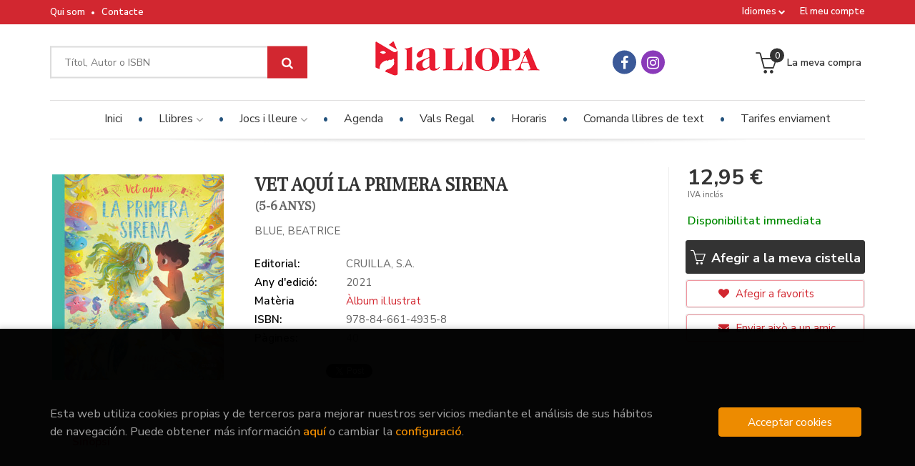

--- FILE ---
content_type: text/html; charset=UTF-8
request_url: https://www.lallopa.net/cat/libro/vet-aqui-la-primera-sirena_857230
body_size: 14309
content:
<!DOCTYPE html>
<html lang="">
<head>
    <title>VET AQUÍ LA PRIMERA SIRENA. (5-6 ANYS). BLUE, BEATRICE. Llibre en paper. 9788466149358 Llibreria La Llopa</title>
    <meta charset="utf-8">
    <meta name="viewport" content="width=device-width, initial-scale=1.0">
    <meta name="description" content="VET AQUÍ LA PRIMERA SIRENA. (5-6 ANYS), BLUE, BEATRICE, 12,95&euro;. Tot va comenc¸ar en una badia ma`gica. Un dia que l'Aran va anar a pescar, va trobar una criat...">
    <meta name="keywords" content="VET AQUÍ LA PRIMERA SIRENA. (5-6 ANYS), BLUE, BEATRICE">
    <meta name="revisit" content="15 days">
    <meta name="revisit-after" content="1 days">
        <link rel="image_src" href="https://www.lallopa.net/es/imagenes/9788466/978846614935.JPG">
    <meta property="og:type" content="product">
    <meta property="og:image" content="https://www.lallopa.net/es/imagenes/9788466/978846614935.JPG">
    <meta property="og:url" content="https://www.lallopa.net/cat/libro/vet-aqui-la-primera-sirena_857230">
    <meta property="og:title" content="VET AQUÍ LA PRIMERA SIRENA. (5-6 ANYS)">
    <meta property="og:description" content="VET AQUÍ LA PRIMERA SIRENA. (5-6 ANYS), BLUE, BEATRICE, 12,95&euro;. Tot va comenc¸ar en una badia ma`gica. Un dia que l'Aran va anar a pescar, va trobar una criat...">
    
            <meta name="robots" content="index,follow">
        
        <link rel="canonical" href="https://www.lallopa.net/cat/libro/vet-aqui-la-primera-sirena_857230">
            <link rel="alternate" hreflang="" href="https://www.lallopa.net/cat/libro/vet-aqui-la-primera-sirena_857230">
    
            
    <link rel="stylesheet" href="https://maxcdn.bootstrapcdn.com/font-awesome/4.7.0/css/font-awesome.min.css">
    <link rel="stylesheet" href="https://cdnjs.cloudflare.com/ajax/libs/simple-line-icons/2.4.1/css/simple-line-icons.css">
    <link rel="stylesheet" type="text/css" href="https://cdnjs.cloudflare.com/ajax/libs/bootstrap3-dialog/1.34.5/css/bootstrap-dialog.min.css">
        <link rel="stylesheet" type="text/css" href="/es/lightbox/css/lightbox.css">
        <link rel="stylesheet" type="text/css" href="/es/css/style.css">
    <link rel="stylesheet" type="text/css" href="/es/css/cookies.css">
    <link rel="stylesheet" type="text/css" href="/es/css/custom.css">
    <link type="image/x-icon" rel="shortcut icon" href="/es/images/favicon.ico">

    <!-- alternativa http://schema.org/Organization, igual pero hay que quitar priceRange -->
    <script type="application/ld+json">
    {
    "@context" : "http://schema.org",
    "@type" : "Store",
    "name" : "Llibreria La Llopa",
    "url" : "https://www.lallopa.net",
    "logo": "https://www.lallopa.net/es/images/logo-white.png",
    "address": {
        "@type": "PostalAddress",
        "addressLocality": "Calella",
        "addressRegion": "Espanya",
        "postalCode": "08370",
        "streetAddress": "C/ Sant Joan, 62"
    },
    "priceRange": "$$",
    "image": "https://www.lallopa.net/es/images/logo.png",
    "telephone": "(+34) 93 766 16 34",
    "email": "web@lallopa.net",
    "sameAs" : [
            "https://www.facebook.com/llibrerialallopa/",            "https://www.instagram.com/la_llopa/"    
    ]
    }
    </script>
    <script type="application/ld+json">
    {
    "@context": "http://schema.org",
    "@type": "WebSite",
    "url": "https://www.lallopa.net",
    "potentialAction": {
        "@type": "SearchAction",
        "target": "https://www.lallopa.net/cat/busqueda/listaLibros.php?tipoBus=full&palabrasBusqueda={search_term_string}",
        "query-input": "required name=search_term_string"
    }
    }
    </script>
    
    <!-- COMENTARIO: Existe el atributo itemCondition para describir el estado de un producto.
    "itemCondition": "$array.campo_estado_libro" -->
    <script type="application/ld+json">
        {
            "@context": "http://schema.org",
            "@type": "Book",
            "name": "VET AQUÍ LA PRIMERA SIRENA",
            "author": "BLUE, BEATRICE",
                        "publisher": "CRUILLA, S.A.",
                        "datePublished": "2021",
                
            "isbn": "978-84-661-4935-8",
                
            "numberOfPages": "40",
                                                "offers": {
                "@type": "Offer",
                "price": "12.95",
                "url": "https://www.lallopa.net/cat/libro/vet-aqui-la-primera-sirena_857230",
                                "availability": "http://schema.org/InStock",
                                "priceCurrency": "EUR"
            },
                                                "description": " Tot va comenc¸ar en una badia ma`gica. Un dia que l'Aran va anar a pescar, va trobar una criatura molt petita dins d'una closca preciosa. Se la va endur a casa i la va posar en una peixera, pero` la criatura cada dia estava me´s de`bil. Per sort, l'Aran de seguida va trobar la manera d'ajudar-la. I llavors va passar una cosa ma`gica. ",
                        "image": "https://www.lallopa.net/es/imagenes/9788466/978846614935.JPG"
            }
    </script>
    </head>
<body class="page-detalle" onload="" >

<header id="header" class="header-3">
	<div class="header-top">
		<div class="container">
	        <!--MENU MI CUENTA-->
	        <div id="account" class="dropdown">
	            					<a href="https://www.lallopa.net/cat/registro/autenticacion.php"><i class="icon-user icon visible-xs"></i><span class="btn-login hidden-xs">El meu compte</span></a>
					        </div>
	        <!--FIN MENU MI CUENTA-->

						<div id="language" class="dropdown hidden-xs">
				<a class="dropdown-toggle" data-toggle="dropdown" aria-haspopup="true" aria-expanded="true">
					Idiomes
					<i class="fa fa-chevron-down" aria-hidden="true"></i>
				</a>
				<ul class="dropdown-menu">
															<li><a href="/es/libro/vet-aqui-la-primera-sirena_857230" class=" es">Castellano</a></li>
																				<li><a href="/cat/libro/vet-aqui-la-primera-sirena_857230" class="act  cat">Català</a></li>
										
				</ul>
			</div>
            
			<div class="cart-mobile visible-xs">
                <span id="numArticulosMini" class="cantidad-mobile numArticulos">0</span>
                                <a class="btntwo" href="/cat/cesta/cestaCompra.php"><span class="icon icon-bag"></span></a>
                            </div>

            <div id="nav-header" class="hidden-xs">
                <ul>
                                    <li><a href="/cat/especial/quienes-somos">Qui som</a></li>
                                    <li><a href="/cat/contacto">Contacte</a></li>
                
                </ul>
            </div>

            <button type="button" class="navbar-toggle" data-toggle="collapse" data-target="#navbar-collapse-1">
                <span class="sr-only"></span>
                <span class="icon-bar"></span>
                <span class="icon-bar"></span>
                <span class="icon-bar"></span>
            </button>

		</div>

	</div> <!--/header-top-->

	<div class="header-middle">
    	<div class="container">
    		<div class="row">

				<div id="search" class="col-md-4 col-sm-4">
	                <form name="formBusRapida" id="busqueda" action="/cat/busqueda/listaLibros.php" method="get" onsubmit="return busRapida()">
	                    <input type="hidden" name="tipoBus" id="tipoBus" value="full">
	                    <input class="search-text" type="text" name="palabrasBusqueda" placeholder="Títol, Autor o ISBN">
	                    <!-- <input type="submit" name="boton" value="" class="btntwo search"> -->
	                    <button class="btntwo search" title="Buscar" type="submit"><i class="fa fa-search"></i></button>
	                    	                </form>
	                <a class="avanzado hidden-xs" href="/cat/busqueda/buscadorAvanzado.php">
	                    <span class="fa fa-angle-right"></span>
	                    Cerca avançada
	                </a>
	            </div>
				<div id="logotipo" class="col-md-4 col-sm-4">
					<a href="/cat/index.php">
						<img class="hidden-xs" title="Anar a la pàgina d'inici" alt="Llibreria La Llopa" src="/es/images/logo.png">
						<img class="visible-xs" title="Anar a la pàgina d'inici" alt="Llibreria La Llopa" src="/es/images/logo-white.png">
					</a>
				</div>

				<div id="social-networks" class="col-md-2 hidden-sm hidden-xs">
										<ul class="social-networks">
												<li class="facebook">
							<a title="FACEBOOK" target="_blank" href="https://www.facebook.com/llibrerialallopa/"><i class="fa fa-facebook"></i></a>
						</li>
												<li class="instagram">
							<a title="INSTAGRAM" target="_blank" href="https://www.instagram.com/la_llopa/"><i class="fa fa-instagram"></i></a>
						</li>
						
						<!--<li class="wikiloc">
							<a title="Wikiloc" target="_blank" href="https://ca.wikiloc.com/wikiloc/user.do?id=450170"><i class="icon-wikiloc"></i></a>
						</li>-->
					</ul>
									</div>

				<div id="cart" class="col-md-2 col-sm-4 hidden-xs">
	                <ul id="cart-fixed">
	                    <li id="tt_products_minibasket">
	                        	                            <a class="btntwo btn-cart" href="/cat/cesta/cestaCompra.php"><span class="icon icon-basket"></span> <span class="text">La meva compra</span> <span class="numArticulos">0</span></a>
	                        	                        <ul id="contentMiniCesta">
	                            <li id="miniCesta">
	                                
	                            </li>
	                            <li>
	                                <a class="btn-cart-checkout" href="/cat/cesta/cestaCompra.php">Veure cistella</a>
	                            </li>
	                        </ul>
	                    </li>
					</ul>
					
				</div>

			</div>
		</div>
	</div><!--/header-middle-->

	<div class="header-nav">
    	<div class="container">
		        <nav class="navbar navbar-default" role="navigation">
	               <div class="collapse navbar-collapse" id="navbar-collapse-1">
	                    <ul class="nav navbar-nav">

	                        		                        <li ><a href="/cat/index.php"><span>Inici</span></a></li>
																										<li class="dropdown">
										<a class="hidden-xs" href="/cat/home_libros" class="dropdown-toggle" data-toggle="dropdown">Llibres <i class="fa fa-angle-down" aria-hidden="true"></i></a>
										<a class="visible-xs" href="/cat/home_libros">Llibres</a>
										<ul class="dropdown-menu dropdown-menu-cabecera">
											<ul class="menu-explorar">
												<span class="main-nav-title">Explorar</span>
																							</ul>
																						<span class="main-nav-title">Matèries</span>
											<ul class="menu-materias">
																								<li >
													<a href="/cat/libros-de/narrativa-01/" title="Narrativa">Narrativa</a>
												</li>
																								<li >
													<a href="/cat/libros-de/ciencies-socials-i-antropologia-02/" title="Ciències socials i antropologia">Ciències socials i antropologia</a>
												</li>
																								<li >
													<a href="/cat/libros-de/historia-03/" title="Història">Història</a>
												</li>
																								<li >
													<a href="/cat/libros-de/tecnologia-i-maquinaria-04/" title="Tecnologia i maquinària">Tecnologia i maquinària</a>
												</li>
																								<li >
													<a href="/cat/libros-de/ciencies-naturals-05/" title="Ciències naturals">Ciències naturals</a>
												</li>
																								<li >
													<a href="/cat/libros-de/dret-06/" title="Dret">Dret</a>
												</li>
																								<li >
													<a href="/cat/libros-de/pedagogia-i-educacio-07/" title="Pedagogia i educació">Pedagogia i educació</a>
												</li>
																								<li >
													<a href="/cat/libros-de/psicologia-08/" title="Psicologia">Psicologia</a>
												</li>
																								<li >
													<a href="/cat/libros-de/oposicions-09/" title="Oposicions">Oposicions</a>
												</li>
																								<li >
													<a href="/cat/libros-de/economia-i-empresa-10/" title="Economia i empresa">Economia i empresa</a>
												</li>
																								<li >
													<a href="/cat/libros-de/humor-i-passatemps-11/" title="Humor i passatemps">Humor i passatemps</a>
												</li>
																								<li >
													<a href="/cat/libros-de/informatica-12/" title="Informàtica">Informàtica</a>
												</li>
																								<li >
													<a href="/cat/libros-de/art-arquitectura-i-disseny-13/" title="Art, arquitectura i disseny">Art, arquitectura i disseny</a>
												</li>
																								<li >
													<a href="/cat/libros-de/idiomes-14/" title="Idiomes">Idiomes</a>
												</li>
																								<li >
													<a href="/cat/libros-de/poesia-i-teatre-15/" title="Poesia i teatre">Poesia i teatre</a>
												</li>
																								<li >
													<a href="/cat/libros-de/filosofia-16/" title="Filosofia">Filosofia</a>
												</li>
																								<li >
													<a href="/cat/libros-de/infantil-i-juvenil-17/" title="Infantil i juvenil">Infantil i juvenil</a>
												</li>
																								<li >
													<a href="/cat/libros-de/comics-i-novel-la-grafica-18/" title="Còmics i novel.la gràfica">Còmics i novel.la gràfica</a>
												</li>
																								<li >
													<a href="/cat/libros-de/guies-mapes-i-narrativa-de-viatge-19/" title="Guies, mapes i narrativa de viatge">Guies, mapes i narrativa de viatge</a>
												</li>
																								<li >
													<a href="/cat/libros-de/esports-20/" title="Esports">Esports</a>
												</li>
																								<li >
													<a href="/cat/libros-de/plantes-i-animals-21/" title="Plantes i animals">Plantes i animals</a>
												</li>
																								<li >
													<a href="/cat/libros-de/cuina-23/" title="Cuina">Cuina</a>
												</li>
																								<li >
													<a href="/cat/libros-de/mons-ocults-24/" title="Mons ocults">Mons ocults</a>
												</li>
																								<li >
													<a href="/cat/libros-de/llibres-i-lectures-escolars-25/" title="Llibres i lectures escolars">Llibres i lectures escolars</a>
												</li>
																								<li >
													<a href="/cat/libros-de/religio-26/" title="Religió">Religió</a>
												</li>
																								<li >
													<a href="/cat/libros-de/geografia-27/" title="Geografia">Geografia</a>
												</li>
																								<li >
													<a href="/cat/libros-de/ciencia-28/" title="Ciència">Ciència</a>
												</li>
																								<li >
													<a href="/cat/libros-de/salut-i-benestar-29/" title="Salut i benestar">Salut i benestar</a>
												</li>
																								<li >
													<a href="/cat/libros-de/fotografia-i-cinema-30/" title="Fotografia i cinema">Fotografia i cinema</a>
												</li>
																								<li >
													<a href="/cat/libros-de/musica-31/" title="Música">Música</a>
												</li>
																								<li >
													<a href="/cat/libros-de/aficions-manuals-32/" title="Aficions manuals">Aficions manuals</a>
												</li>
																								<li >
													<a href="/cat/libros-de/periodisme-33/" title="Periodisme">Periodisme</a>
												</li>
																								<li >
													<a href="/cat/libros-de/politica-34/" title="Política">Política</a>
												</li>
																								<li >
													<a href="/cat/libros-de/actualitat-35/" title="Actualitat">Actualitat</a>
												</li>
																								<li >
													<a href="/cat/libros-de/publicacions-i-autors-locals-36/" title="Publicacions i autors locals">Publicacions i autors locals</a>
												</li>
																								<li >
													<a href="/cat/libros-de/biografies-37/" title="Biografies">Biografies</a>
												</li>
																								<li >
													<a href="/cat/libros-de/generalitats-99/" title="Generalitats">Generalitats</a>
												</li>
												
											</ul>
																					</ul>
									</li>
																		<li class="dropdown">
										<a class="hidden-xs" href="/cat/home_juegos-y-ocio" class="dropdown-toggle" data-toggle="dropdown">Jocs i lleure <i class="fa fa-angle-down" aria-hidden="true"></i></a>
										<a class="visible-xs" href="/cat/home_juegos-y-ocio">Jocs i lleure</a>
										<ul class="dropdown-menu dropdown-menu-cabecera">
											<ul class="menu-explorar">
												<span class="main-nav-title">Explorar</span>
																																				<li><a href="/home_papeleria">Novetats</a></li>
												
																							</ul>
																						<span class="main-nav-title">Matèries</span>
											<ul class="menu-materias">
																								<li >
													<a href="/cat/productos-de/jocs-i-lleure-22/" title="Jocs i lleure">Jocs i lleure</a>
												</li>
																								<li >
													<a href="/cat/productos-de/vals-regals-90/" title="Vals regals">Vals regals</a>
												</li>
												
											</ul>
																					</ul>
									</li>
									
																	                        <li ><a href="/cat/noticias/noticias.php"><span>Agenda</span></a></li>
																	                        <li ><a href="https://www.lallopa.net/cat/productos-de/vals-regals-90/" target="_blank"><span>Vals Regal</span></a></li>
																	                        <li ><a href="/cat/especial/horaris/22/"><span>Horaris</span></a></li>
																	                        <li ><a href="/cat/especial/pedidos-libros-de-texto/40/"><span>Comanda llibres de text</span></a></li>
																	                        <li ><a href="/cat/especial/tarifas/39/"><span>Tarifes enviament</span></a></li>
															

	                        	                        <li class="visible-xs "><a href="/cat/especial/quienes-somos">Qui som</a></li>
	                        	                        <li class="visible-xs  line-off"><a href="/cat/contacto">Contacte</a></li>
	                        

	                        	                        <li class="languaje visible-xs">
	                            	                                	                                    <a class="visible-xs" href="/es/libro/vet-aqui-la-primera-sirena_857230" class="es">Castellano</a>
	                                	                            	                                	                                    <a class="visible-xs" href="/cat/libro/vet-aqui-la-primera-sirena_857230" class="cat">Català</a>
	                                	                            
	                        </li>
	                        						</ul>

					</div>
				</div>
    	</div>
    </div><!--/header-nav-->
</header>

<div class="container main-container">
    <div class="row">

 
<div class="content col-md-12">
    <div>
        <div class="fichaDetalle">

            <div id="detimg">
                				<img id="detportada" src="https://www.lallopa.net/es/imagenes/9788466/978846614935.JPG" title="VET AQUÍ LA PRIMERA SIRENA" alt="VET AQUÍ LA PRIMERA SIRENA" />
				                                
                
                	                                				
				
                            
            </div>
			
			<dl class="summary">
                <h1 id="titulo">VET AQUÍ LA PRIMERA SIRENA</h1>
                                <h2>(5-6 ANYS)</h2>
                                <p id="autor">                    <a href="/cat/autor/blue-beatrice/" title="Veure els llibres de l'autor: BLUE, BEATRICE">BLUE, BEATRICE</a>    





</p>
				
				
	            <div class="precioDetalle-mobile precioDetalle">
	                <div class="wraper-precioDetalle">
	                    	                        <div class="infoprices">
	                            <span class="despues">12,95 &euro;</span>
	                        </div>
                            <!-- poner 0 en lugar de 9999 para que se muestre el $ de impuesto -->
                            <div class="iva"> IVA inclós</div>
								                                     
	                </div>
					
							                <div class="disponibilidad">
		                  <span class="green" id="disponibilidad">Disponibilitat immediata</span>
		                </div>
					                </div>				
                
				
				                	<dt>Editorial:</dt>
					<dd  class="editorial"><a href="/cat/editorial/cruilla-s-a-/485/" title="Mostrar tots els llibres de l'editorial">CRUILLA, S.A.</a></dd>
								
								
                                                        <dt>Any d'edició: </dt>
                    <dd>2021</dd>
                                                    
                                <dt>Matèria</dt>
                <dd><a href="/cat/libros-de/album-il-lustrat-170104/" class="" title="Mostrar tots els llibres de la matèria">Àlbum il.lustrat</a></dd>
                                
                    
                <dt>ISBN:</dt>
                <dd>978-84-661-4935-8</dd>
                <div class="clear"></div>
                                
                                <dt>Pàgines:</dt>
                <dd>40</dd>
                <div class="clear"></div>
                                
                                                    
                                    
                
                
                
                                <div id="social">
                    <div class="facebook">
                        <div id="fb-root"></div>
                        <script>(function(d, s, id) {
                            var js, fjs = d.getElementsByTagName(s)[0];
                            if (d.getElementById(id)) return;
                            js = d.createElement(s); js.id = id;
                            js.src = "//connect.facebook.net/es_ES/sdk.js#xfbml=1&version=v2.8";
                            fjs.parentNode.insertBefore(js, fjs);
                        }(document, 'script', 'facebook-jssdk'));</script>
                        <div class="fb-share-button" data-href="https://www.lallopa.net/cat/libro/vet-aqui-la-primera-sirena_857230" data-layout="button_count" data-size="small" data-mobile-iframe="true"><a class="fb-xfbml-parse-ignore" target="_blank" href="https://www.facebook.com/sharer/sharer.php?u=https%3A%2F%2Fdevelopers.facebook.com%2Fdocs%2Fplugins%2F&amp;src=sdkpreparse">Compartir</a></div>
                    </div>
                    <div class="twitter">
                        <a href="https://twitter.com/share" class="twitter-share-button" data-count="horizontal" data-lang="es">Tweet</a><script type="text/javascript" src="//platform.twitter.com/widgets.js"></script>
                    </div>
                </div> <!--social-->
                
                                                                                                      
            </dl>
		</div> <!-- fin fichaDetalle-->
    
        <div class="price-col">
            <div class="precioDetalle">
                <div class="wraper-precioDetalle">
                                            <div class="infoprices">
                            <span class="despues">12,95 &euro;</span>
                        </div>
                        <!-- poner 0 en lugar de 9999 para que se muestre el $ de impuesto -->
                        <div class="iva"> IVA inclós</div>
						                                     
                </div>
				
					                <div class="disponibilidad">
	                  <span class="green" id="disponibilidad2">Disponibilitat immediata</span>
	                </div>
				            </div>


                        
                        
            
			<div class="cta-wrapper">
									<a id="botonComprar" rel="nofollow" href="/cat/cesta/insCarrito.php?codArticulo=857230" onclick="insMiniCar('857230'); return false;" class="btn buy" title="Afegir a la cistella de la compra"><span class="icon icon-basket"></span> Afegir a la meva cistella</a>
					
												</div>


            
             
              
            
                      
                        
                        
            			
			                                 
            			
				            <div class="wraper-detalle">
	                <a class="btn btn-secondary btn-lg btn-block btnfavoritos" rel="nofollow" href="/cat/favoritos/insFavorito.php?codArticulo=857230" role="button">
                        <i class="fa fa-heart"></i>
                        Afegir a favorits
                    </a>
	            </div>
             
						
							<div class="wraper-detalle">
					<a id="enviar-amigo" href="#" data-toggle="modal" data-target="#modal-send-friend" class="btn btn-secondary btn-lg btn-block aviso" role="button">
                        <i class="fa fa-envelope"></i>
                        Enviar això a un amic
                    </a>
				</div>
						
			        </div>



		
			<div id="detpestanias">
                <ul id="detnavtab">
                                    <li><a href="#tabsinopsis">Sinopsi</a></li>
                                                                </ul>

                <div class="clear"></div>

                 
                                <div id="tabsinopsis" >
                                                            <p class="bodytext">Tot va comenc¸ar en una badia ma`gica. Un dia que l'Aran va anar a pescar, va trobar una criatura molt petita dins d'una closca preciosa. Se la va endur a casa i la va posar en una peixera, pero` la criatura cada dia estava me´s de`bil. Per sort, l'Aran de seguida va trobar la manera d'ajudar-la. I llavors va passar una cosa ma`gica. </p>
                                    </div>
                

                
                

            </div><!--detpestanias-->

				            <div class="otrosautor">
	                <h2 class="title">Articles relacionats</h2>
	                <ul class="listado_libros books six-cols">
	                    	                        <li>
	                            
    <div class="portada">
        <a href="/cat/libro/un-trosset-de-cel_962913"><img class="foto" src="https://www.lallopa.net/es/imagenes/9791387/979138788145.JPG" width="100" title="UN TROSSET DE CEL" alt="UN TROSSET DE CEL" border="0"/>
                
        
                </a>
    </div>
    <form>
        <dl class="dublincore">
            <dd class="title"><a href="/cat/libro/un-trosset-de-cel_962913">UN TROSSET DE CEL</a></dd>
            <dd class="creator">                        CORRY, LYDIA    
</dd>
            <!--<dd class="publisher">BLUME, S.A.</dd>
            <dd>01/01/2026</dd>-->

                            <dd class="mulsinop">* Max viu en un edifici alt, enmig duna ciutat atapeïda. Des de la seva finestra només pot veure el carrer i, a dalt, un petit fragment de cel.	* Un dia apareix un ocell procedent daquest trosset de cel i es posa al seu balcó: busca un amic especial a qui regalar una llavor màgica.	* Max cuida la llavor, que creix fins a convertir-se en un arbre majestuós. Aquesta transformac...</dd>
            
                            <dd class="disponibilidad green" > Disponibilitat immediata</dd>
                    </dl>
        
        <div class="botones">
            <p class="precio">
                                    <strong>14,90 &euro;</strong>
                            </p>
                        <div class="formulario">
                                <a id="href_dispo_962913" style="" rel="nofollow" href="/cat/cesta/insCarrito.php?codArticulo=962913" onclick="insMiniCar('962913'); return false;" class="btntwo" title="Afegir a la cistella de la compra">Comprar</a>
                            </div>
                    </div>
        
    </form>
	                        </li>
	                    	                        <li>
	                            
    <div class="portada">
        <a href="/cat/libro/soc-un-artista-l-edicio-definitiva-_960681"><img class="foto" src="https://www.lallopa.net/es/imagenes/9791387/979138774814.JPG" width="100" title="SOC UN ARTISTA. L'EDICIÓ DEFINITIVA." alt="SOC UN ARTISTA. L'EDICIÓ DEFINITIVA." border="0"/>
                
        
                </a>
    </div>
    <form>
        <dl class="dublincore">
            <dd class="title"><a href="/cat/libro/soc-un-artista-l-edicio-definitiva-_960681">SOC UN ARTISTA. L'EDICIÓ DEFINITIVA.</a></dd>
            <dd class="creator">                        ALTÉS GARCIA, MARTA    
</dd>
            <!--<dd class="publisher">BLACKIE BOOKS</dd>
            <dd>01/12/2025</dd>-->

                            <dd class="mulsinop">Aquest estoig reuneix «Soc un artista», laclamat àlbum il·lustrat de la Marta Altés, i el seu divertit quadern dactivitats, «Ets un artista».  	  	   Junts formen una celebració de lart, la imaginació i el poder expressar-te sense límits.  	  	   Una història inoblidable sobre un nen que veu art pertot arreu. Amb humor, tendresa i una energia desbordant, aquest llibre ens re...</dd>
            
                            <dd class="disponibilidad green" > Disponibilitat immediata</dd>
                    </dl>
        
        <div class="botones">
            <p class="precio">
                                    <strong>21,90 &euro;</strong>
                            </p>
                        <div class="formulario">
                                <a id="href_dispo_960681" style="" rel="nofollow" href="/cat/cesta/insCarrito.php?codArticulo=960681" onclick="insMiniCar('960681'); return false;" class="btntwo" title="Afegir a la cistella de la compra">Comprar</a>
                            </div>
                    </div>
        
    </form>
	                        </li>
	                    	                        <li>
	                            
    <div class="portada">
        <a href="/cat/libro/els-calcotets-del-llop-09-les-parcelletes-del-conill_959624"><img class="foto" src="https://www.lallopa.net/es/imagenes/9788467/978846797997.JPG" width="100" title="ELS CALÇOTETS DEL LLOP 09. LES PARCEL·LETES DEL CONILL" alt="ELS CALÇOTETS DEL LLOP 09. LES PARCEL·LETES DEL CONILL" border="0"/>
                
        
                </a>
    </div>
    <form>
        <dl class="dublincore">
            <dd class="title"><a href="/cat/libro/els-calcotets-del-llop-09-les-parcelletes-del-conill_959624">ELS CALÇOTETS DEL LLOP 09. LES PARCEL·LETES DEL CONILL</a></dd>
            <dd class="creator">                        LUPANO, WILFRID             /             ITOÏZ, MAYANA    
</dd>
            <!--<dd class="publisher">NORMA EDITORIAL, S.A.</dd>
            <dd>01/12/2025</dd>-->

                            <dd class="mulsinop">El bosc està cap per avall des que un notari forestal, el Mestre Conill, ha fet propietari cadascú de la seva parcel·la.Com diu el cuc de la castanya: 'No hi ha res que sigui de tots, tot és d?algú!'.n aquest bosc dividit en absurdes parcel·les, el que queda clar és que fins i tot respirar té un preu. ...</dd>
            
                            <dd class="disponibilidad green" > Disponibilitat immediata</dd>
                    </dl>
        
        <div class="botones">
            <p class="precio">
                                    <strong>14,96 &euro;</strong>
                            </p>
                        <div class="formulario">
                                <a id="href_dispo_959624" style="" rel="nofollow" href="/cat/cesta/insCarrito.php?codArticulo=959624" onclick="insMiniCar('959624'); return false;" class="btntwo" title="Afegir a la cistella de la compra">Comprar</a>
                            </div>
                    </div>
        
    </form>
	                        </li>
	                    	                        <li>
	                            
    <div class="portada">
        <a href="/cat/libro/gran-i-petita_958889"><img class="foto" src="https://www.lallopa.net/es/imagenes/9788410/978841038723.JPG" width="100" title="GRAN I PETITA" alt="GRAN I PETITA" border="0"/>
                
        
                </a>
    </div>
    <form>
        <dl class="dublincore">
            <dd class="title"><a href="/cat/libro/gran-i-petita_958889">GRAN I PETITA</a></dd>
            <dd class="creator">                        LUCCHETTI, MARIA             /             SQUILLONI, ARIANNA    
</dd>
            <!--<dd class="publisher">KALANDRAKA  EDITORIAL</dd>
            <dd>01/11/2025</dd>-->

                            <dd class="mulsinop">Un commovedor relat sobre la memòria i el pas del temps.	La Natàlia havia nascut i crescut en una caseta de camp al costat dun bosc. Quan es va adonar que se li havia quedat petita va marxar a la ciutat on va gaudir duna vida rica i intensa. Però amb el pas del temps la ciutat se li va fer cada cop més gran i ella; més petita; tant que als noranta anys; va decidir que era lh...</dd>
            
                            <dd class="disponibilidad green" > Disponibilitat immediata</dd>
                    </dl>
        
        <div class="botones">
            <p class="precio">
                                    <strong>17,00 &euro;</strong>
                            </p>
                        <div class="formulario">
                                <a id="href_dispo_958889" style="" rel="nofollow" href="/cat/cesta/insCarrito.php?codArticulo=958889" onclick="insMiniCar('958889'); return false;" class="btntwo" title="Afegir a la cistella de la compra">Comprar</a>
                            </div>
                    </div>
        
    </form>
	                        </li>
	                    	                        <li>
	                            
    <div class="portada">
        <a href="/cat/libro/l-unicorn-de-la-mariona_959334"><img class="foto" src="https://www.lallopa.net/es/imagenes/9788484/978848470697.JPG" width="100" title="L'UNICORN DE LA MARIONA" alt="L'UNICORN DE LA MARIONA" border="0"/>
                
        
                </a>
    </div>
    <form>
        <dl class="dublincore">
            <dd class="title"><a href="/cat/libro/l-unicorn-de-la-mariona_959334">L'UNICORN DE LA MARIONA</a></dd>
            <dd class="creator">                        MAY SMITH, BRIONY    
</dd>
            <!--<dd class="publisher">CORIMBO EDITORIAL</dd>
            <dd>01/11/2025</dd>-->

                            <dd class="mulsinop">La Mariona, afronta la vida en una nova casa a la muntanya i troba consol i amistat en una cria d'unicorn que cria durant la tardor. L'unicorn es transforma com la nostra protagonista: creix, brilla i finalment retorna a la natura. És una metàfora poderosa de l'amor, la pèrdua i la llibertat, presentada amb respecte cap als nens i cap a la naturalesa mateixa. ...</dd>
            
                            <dd class="disponibilidad green" > Disponibilitat immediata</dd>
                    </dl>
        
        <div class="botones">
            <p class="precio">
                                    <strong>16,00 &euro;</strong>
                            </p>
                        <div class="formulario">
                                <a id="href_dispo_959334" style="" rel="nofollow" href="/cat/cesta/insCarrito.php?codArticulo=959334" onclick="insMiniCar('959334'); return false;" class="btntwo" title="Afegir a la cistella de la compra">Comprar</a>
                            </div>
                    </div>
        
    </form>
	                        </li>
	                    	                        <li>
	                            
    <div class="portada">
        <a href="/cat/libro/el-poder-del-lleo_953874"><img class="foto" src="https://www.lallopa.net/es/imagenes/9791387/979138769508.JPG" width="100" title="EL PODER DEL LLEÓ" alt="EL PODER DEL LLEÓ" border="0"/>
                
        
                </a>
    </div>
    <form>
        <dl class="dublincore">
            <dd class="title"><a href="/cat/libro/el-poder-del-lleo_953874">EL PODER DEL LLEÓ</a></dd>
            <dd class="creator">                        TIRADO, MÍRIAM    
</dd>
            <!--<dd class="publisher">B DE BLOK</dd>
            <dd>01/11/2025</dd>-->

                            <dd class="mulsinop">A en Saül li passa una cosa que ningú entén. Quan alguna cosa no li agrada, es queda paralitzat i no li surten les paraules. Vol reclamar el seu espai, però no sap com. Per sort, en Thor, el gat dels seus avis, li ensenyarà que dins seu té un gran poder: el poder de posar límits.Perquè tots podem aprendre a dir prou i comunicar allò que ens agrada i allò que no. Amb aquest pr...</dd>
            
                            <dd class="disponibilidad green" > Disponibilitat immediata</dd>
                    </dl>
        
        <div class="botones">
            <p class="precio">
                                    <strong>24,95 &euro;</strong>
                            </p>
                        <div class="formulario">
                                <a id="href_dispo_953874" style="" rel="nofollow" href="/cat/cesta/insCarrito.php?codArticulo=953874" onclick="insMiniCar('953874'); return false;" class="btntwo" title="Afegir a la cistella de la compra">Comprar</a>
                            </div>
                    </div>
        
    </form>
	                        </li>
	                    
	                </ul>
	            </div>
			
                                            <div class="otrosautor">
                    <h2 class="title">Altres llibres de l'autor</h2>
                    <ul class="listado_libros books six-cols">
                                                    <li>
                                
    <div class="portada">
        <a href="/cat/libro/erase-una-vez-una-sirena_857221"><img class="foto" src="https://www.lallopa.net/es/imagenes/9788413/978841392058.JPG" width="100" title="ÉRASE UNA VEZ UNA SIRENA" alt="ÉRASE UNA VEZ UNA SIRENA" border="0"/>
                
        
                </a>
    </div>
    <form>
        <dl class="dublincore">
            <dd class="title"><a href="/cat/libro/erase-una-vez-una-sirena_857221">ÉRASE UNA VEZ UNA SIRENA</a></dd>
            <dd class="creator">                        BLUE, BEATRICE    
</dd>
            <!--<dd class="publisher">SM-FUND. STA. MARIA</dd>
            <dd></dd>-->

                            <dd class="mulsinop">Un nin~o llamado Toma´s encontro´ una diminuta criatura marina en una laguna ma´gica y se la llevo´ a casa. Pero alli´, en la pecera, la criatura fue perdiendo su fuerza y su belleza. Tal vez porque nunca debio´ abandonar el lugar al que perteneci´a.Un precioso cuento ilustrado sobre la importancia de respetar a todos los animales y su entorno. ...</dd>
            
                            <dd class="disponibilidad orange" > Consultar disponibilitat. Anar formulari</dd>
                    </dl>
        
        <div class="botones">
            <p class="precio">
                                    <strong>12,95 &euro;</strong>
                            </p>
                    </div>
        
    </form>
                            </li>
                                                    <li>
                                
    <div class="portada">
        <a href="/cat/libro/vet-aqui-un-drac_835131"><img class="foto" src="https://www.lallopa.net/es/imagenes/9788466/978846614762.JPG" width="100" title="VET AQUÍ... UN DRAC" alt="VET AQUÍ... UN DRAC" border="0"/>
                
        
                </a>
    </div>
    <form>
        <dl class="dublincore">
            <dd class="title"><a href="/cat/libro/vet-aqui-un-drac_835131">VET AQUÍ... UN DRAC</a></dd>
            <dd class="creator">                        BLUE, BEATRICE    
</dd>
            <!--<dd class="publisher">CRUILLA, S.A.</dd>
            <dd></dd>-->

                            <dd class="mulsinop">Vet aquí que en un regne màgic hi havia un drac que tenia tot el poble atemorit. Era GEGANT, DOLENT i TERRORÍFIC, o això és el que deien les històries. ...</dd>
            
                            <dd class="disponibilidad orange" > Consultar disponibilitat. Anar formulari</dd>
                    </dl>
        
        <div class="botones">
            <p class="precio">
                                    <strong>12,94 &euro;</strong>
                            </p>
                    </div>
        
    </form>
                            </li>
                                                    <li>
                                
    <div class="portada">
        <a href="/cat/libro/erase-una-vez-un-dragon_821730"><img class="foto" src="https://www.lallopa.net/es/imagenes/9788413/978841318215.JPG" width="100" title="ÉRASE UNA VEZ UN DRAGÓN" alt="ÉRASE UNA VEZ UN DRAGÓN" border="0"/>
                
        
                </a>
    </div>
    <form>
        <dl class="dublincore">
            <dd class="title"><a href="/cat/libro/erase-una-vez-un-dragon_821730">ÉRASE UNA VEZ UN DRAGÓN</a></dd>
            <dd class="creator">                        BLUE, BEATRICE    
</dd>
            <!--<dd class="publisher">CRUILLA, S.A.</dd>
            <dd></dd>-->

                            <dd class="mulsinop">¿Conoces la historia de este dragón?Todo empezó en un reino mágico, cuando dos amigos decidieron enfrentarse a un malvado dragón que tenía atemorizados a los habitantes. Pero cuando lo encontraron descubrieron que no era exactamente como ellos creían.Un libro ilustrado ideal para que los niños descubran que a veces las cosas no son lo que parecen.  ...</dd>
            
                            <dd class="disponibilidad orange" > Consultar disponibilitat. Anar formulari</dd>
                    </dl>
        
        <div class="botones">
            <p class="precio">
                                    <strong>12,95 &euro;</strong>
                            </p>
                    </div>
        
    </form>
                            </li>
                                                    <li>
                                
    <div class="portada">
        <a href="/cat/libro/vet-aqui-la-banya-de-l-unicorn_800970"><img class="foto" src="https://www.lallopa.net/es/imagenes/9788466/978846614732.JPG" width="100" title="VET AQUI... LA BANYA DE L'UNICORN" alt="VET AQUI... LA BANYA DE L'UNICORN" border="0"/>
                
        
                </a>
    </div>
    <form>
        <dl class="dublincore">
            <dd class="title"><a href="/cat/libro/vet-aqui-la-banya-de-l-unicorn_800970">VET AQUI... LA BANYA DE L'UNICORN</a></dd>
            <dd class="creator">                        BLUE, BEATRICE    
</dd>
            <!--<dd class="publisher">CRUILLA, S.A.</dd>
            <dd></dd>-->

                            <dd class="mulsinop">La June ha trobat uns cavalls molt petits al bosc màgic que estan aprenent a volar. Però n''hi ha un que està molt trist perquè no ho aconsegueix! La June està decidida a ajudar-lo com sigui. Com s''ho farà? ...</dd>
            
                            <dd class="disponibilidad orange" > Consultar disponibilitat. Anar formulari</dd>
                    </dl>
        
        <div class="botones">
            <p class="precio">
                                    <strong>12,95 &euro;</strong>
                            </p>
                    </div>
        
    </form>
                            </li>
                                                    <li>
                                
    <div class="portada">
        <a href="/cat/libro/erase-una-vez-el-primer-unicornio_800990"><img class="foto" src="https://www.lallopa.net/es/imagenes/9788491/978849182018.JPG" width="100" title="ERASE UNA VEZ EL PRIMER UNICORNIO" alt="ERASE UNA VEZ EL PRIMER UNICORNIO" border="0"/>
                
        
                </a>
    </div>
    <form>
        <dl class="dublincore">
            <dd class="title"><a href="/cat/libro/erase-una-vez-el-primer-unicornio_800990">ERASE UNA VEZ EL PRIMER UNICORNIO</a></dd>
            <dd class="creator">                        BLUE, BEATRICE    
</dd>
            <!--<dd class="publisher">SM-FUND. STA. MARIA</dd>
            <dd></dd>-->

                            <dd class="mulsinop">¿Sabes cuál fue el primer unicornio? Todo empezó en un bosque encantado, cuando una niña llamada Claudia descubrió a unos caballitos que estaban aprendiendo a volar. Pero uno de los caballitos no lo conseguía. Entonces a Claudia se le ocurrió una idea muy ...</dd>
            
                            <dd class="disponibilidad orange" > Consultar disponibilitat. Anar formulari</dd>
                    </dl>
        
        <div class="botones">
            <p class="precio">
                                    <strong>12,94 &euro;</strong>
                            </p>
                    </div>
        
    </form>
                            </li>
                        
                    </ul>
                </div>
                            
            

            <!--
			            -->

            
			
                        
            
    </div>          
</div>




<!-- Modal Enviar amigo -->
<div id="modal-send-friend" class="modal fade" tabindex="-1" role="dialog" aria-labelledby="myModalLabel">
	<div class="modal-dialog" role="document">
		<div class="modal-content">
			<form id="formEnviaAmigo" class="form-horizontal" method="post" data-toggle="validator" data-focus="false" role="form" novalidate="true">
				<input type="hidden" name="codigo" value="857230" />
				<input type="hidden" name="marcaTiempo" value="1769446047" />
				<input type="hidden" name="campov" value="" />
				<div class="modal-header">
                    <button class="close" type="button" data-dismiss="modal"><i class="fa fa-times" aria-hidden="true"></i></button>
					<h4 class="modal-title">Enviar això a un amic</h4>
				</div>
				<div class="modal-body">
                    <div id="send-to-friend-box">
                        <div class="form-group">
                            <label for="yourEmail" class="col-sm-2 control-label">El teu correu electrònic</label>
                            <div class="col-sm-9">
                                <input id="yourEmail" type="email" name="email" placeholder="El teu correu electrònic" class="form-control" data-error="completa aquest camp" required>
                                <div class="help-block with-errors"></div>
                            </div>
                        </div>
                        <div class="form-group">
                            <label for="friendEmail" class="col-sm-2 control-label">Correu electrònic del destinatari</label>
                            <div class="col-sm-9">
                                <input id="friendEmail" type="text" name="emailAmigo" placeholder="paco@ejemplo.com, lola@outlook.com, cris@yahoo.es" class="form-control" data-error="completa aquest camp" required>
                                <div class="help-block with-errors"></div>
                            </div>
                        </div>
                        <div class="form-group">
                            <label for="subject" class="col-sm-2 control-label">Tema</label>
                            <div class="col-sm-9">
                                <input id="subject" type="text" name="asunto" placeholder="Tema" value="Llibreria La Llopa: Un amic et recomana" class="form-control">
                            </div>
                        </div>
                        <div class="form-group">
                            <label for="comments" class="col-sm-2 control-label">Comentaris</label>
                            <div class="col-sm-9">
                                <textarea name="comentarios" id="comments" placeholder="Comentaris" class="form-control" data-error="completa aquest camp" required></textarea>
                                <div class="help-block with-errors"></div>
                            </div>
                        </div>
                        <div class="form-group">
                            <div class="col-sm-offset-2 col-sm-9">
                                                        
                            <div id="Recaptcha1"></div>
                                                        </div>
                        </div>
                    </div>
                    <div id="msg-modal"></div>
				</div>
				<div class="modal-footer">
					<button type="button" class="btn btn-default" data-dismiss="modal">Cancelar</button>
					<button type="submit" class="btn btn-primary">Enviar</button>
				</div>
			</form>
		</div>
	</div>
</div>

<!-- Modal Avisador de stock -->


<!-- Modal Reservar -->

<!-- Modal Comentar -->

            </div><!--cierre primary -->
        </div><!--cierre row -->
    </div><!--cierre content -->

	<footer id="footer">

		
		<div class="footer-bottom container">
			<div class="row">
	            <div class="col-md-3">
					<img class="footer-logo" title="Anar a la pàgina d'inici" alt="Llibreria La Llopa" src="/es/images/logo-white.png"/>

					<div class="contact-info hidden">
						<div>C/ Sant Joan, 62</div>
						<span>08370</span>
						<span>Calella</span>
						<span>(Espanya)</span>
					</div>

					                    <ul class="social-networks">
                                                <li class="facebook">
                            <a title="FACEBOOK" target="_blank" href="https://www.facebook.com/llibrerialallopa/"><i class="fa fa-facebook"></i></a>
                        </li>
                                                <li class="instagram">
                            <a title="INSTAGRAM" target="_blank" href="https://www.instagram.com/la_llopa/"><i class="fa fa-instagram"></i></a>
                        </li>
                        
                    </ul>
                    				</div>
	            <div class="footer-menu col-md-3 col-sm-4">
	            	<h2>Contacte</h2>
					<ul>
                		<li><i class="fa fa-phone" aria-hidden="true"></i><a href="tel:(+34) 93 766 16 34">(+34) 93 766 16 34</a></li>
   						<li><a href="mailto:web@lallopa.net" target="_blank"><i class="fa fa-envelope" aria-hidden="true"></i>web@lallopa.net</a></li>
						<li><a href="/cat/contacto"><i class="fa fa-comment" aria-hidden="true"></i>Formulari de contacte</a></li>
					</ul>
				</div>
	            <div class="footer-menu col-md-3 col-sm-4">
	            	<h2>Págines legals</h2>
					<ul>
													<li><a href="/cat/especial/aviso-legal">Avis legal</a></li>
													<li><a href="/cat/especial/condiciones-de-venta">Condicions de venda</a></li>
													<li><a href="/cat/proteccion-de-datos">Protecció de dades</a></li>
													<li><a href="/cat/especial/politica-de-cookies">Política de Cookies</a></li>
						
					</ul>
				</div>
	            <div class="footer-menu col-md-3 col-sm-4">
					<h2>Atenció al client</h2>
					<ul>
                        							<li><a href="/cat/especial/quienes-somos">Qui som</a></li>
													<li><a href="/cat/pedidos-especiales/">No has trobat el que busques?</a></li>
						

						   					</ul>
				</div>
			</div>
			<div class="logos">
				<div class="minis-culdep">
					<img width="300px" src="/es/images/ministerio_cyd.jpg" alt="ministerio de cultura y deporte">
					<span>Este Proyecto ha recibido una ayuda del Ministerio de Cultura y 
						Deporte.</span>
				</div>
			</div>
			<div class="footer-copyright">
				<div class="row">
		            <div class="col-sm-12">
						<p class="info-name">
							2026 &copy; <strong>Llibreria La Llopa</strong>. Tots els Drets Reservats |
							<a href="https://editorial.trevenque.es/productos/weblib/" title="Desarrollado por Grupo Trevenque" target="_blank">Grupo Trevenque</a>
						</p>
					</div>
				</div>
			</div>
		</div>
		
	</footer>

    <div id="dialogAlert" style="display:none"></div>
    </div><!--cierre container -->


	<a href="#" class="scrollToTop"><i class="fa fa-chevron-up" aria-hidden="true"></i></a>

<script type="text/javascript">
	/** Variables configuración **/
	var rutaHtml = "/cat";
	var rutaImg = "/es/images";
	var paginaActual = "detalle.php";
	var paramMoneda = "&euro;|D|2|,|.";
	var totalArticulosCesta = 0;
	var slider = 0;
	var autocomplete = 0;
	var analytics = "UA-163884259-1";
	var afiliado = "";
	var stickyHeader = "1";
	/** Variables texto **/
	var aceptar = "Acceptar";
	var cancelar = "Cancel·lar";
	var verCesta = "Veure cistella";
	var eliminarArticulo = "";
	var seguirComprando = "Seguir comprant";
	var artInsCestaOK = "S'ha afegit correctament l'article a la cistella";
	var verTodos = "Veure tots";
	var introPalBusqueda = "Introdueix les paraules claus";
	var notifOK = "";
	var notifERR = "";
	var notifINFO = "";
	var numArticulosCarritoCab = "";
	var noArticulosCesta= "No hi ha articles a la cistella";
</script>

<script type="text/javascript" src="/es/js/jquery.js" ></script>
<script type="text/javascript" src="/es/js/jquery-ui.min.js"></script>
<script type="text/javascript" src="/es/js/jquery.pnotify.min.js"></script>
<script type="text/javascript" src="/es/js/bootstrap.min.js"></script>
<script type="text/javascript" src="/es/js/validator.min.js"></script>
<script src="https://cdnjs.cloudflare.com/ajax/libs/bootstrap3-dialog/1.34.5/js/bootstrap-dialog.min.js"></script>
<script type="text/javascript" src="/es/js/jquery-labelauty.js"></script>
<script type="text/javascript" src="/es/js/lightslider.js"></script>

	<script type="text/javascript" src="/es/js/jquery.idTabs.min.js" ></script>
	<script type="text/javascript" src="/es/lightbox/js/lightbox.min.js"></script>
	<script type="text/javascript" src="https://www.google.com/jsapi"></script>
	<script type="text/javascript" src="/es/js/googlebooks.js"></script>
	<script type="text/javascript" src="https://books.google.com/books?bibkeys=9788466149358&jscmd=viewapi&callback=ProcessGBSBookInfo"></script>

<script type="text/javascript" src="/es/js/check.js"></script>
<script type="text/javascript" src="/es/js/util.js"></script>
<script type="text/javascript" src="/es/js/general.js"></script>

        <script type="text/javascript">
    var CaptchaCallback = function() {
                grecaptcha.render('Recaptcha1', {'sitekey' : '6LfEhLsUAAAAAOOen7nRwFXFz4yoj-SZECx2A-ZD'});
            };
    </script>
    <script src='https://www.google.com/recaptcha/api.js?hl=es&onload=CaptchaCallback&render=explicit' async defer></script>
    
<noscript class="cookie-block-b">
<script>
	(function(i,s,o,g,r,a,m){i['GoogleAnalyticsObject']=r;i[r]=i[r]||function(){
	(i[r].q=i[r].q||[]).push(arguments)},i[r].l=1*new Date();a=s.createElement(o),
	m=s.getElementsByTagName(o)[0];a.async=1;a.src=g;m.parentNode.insertBefore(a,m)
	})(window,document,'script','//www.google-analytics.com/analytics.js','ga');

		ga('create', 'UA-163884259-1', 'auto');
		ga('require', 'displayfeatures');
		ga('send', 'pageview');

			</script>
 </noscript>

	<script type="text/javascript">
var rutaImg = "/es/images";
	var VALORACIONES_LIBROS = false;
var EBOOKS = "L";
var logeado = false;
var rutaEbooks = "https://www.lallopa.net/cat/unclick";
var disponibilidad_L = "N";
var ean = "9788466149358";

var emailNOK = "L'e-mail no és correcte";
var emailAmigoNOK = "El correu electrònic del teu amic no és correcte";

	function comprarEbook (codigo, obj)
	{
			if(logeado){
			obj.href = "#";
			$(document).ready(function() {
				$("#dialog").dialog({ modal: true });
				$("#dialog").dialog({ draggable: false })
				$("#dialog").dialog({ resizable: false });
				$("#dialog").dialog({ width: 390 });
				$("#dialog").dialog({ buttons: {
					"Cancel·lar": function() { $(this).dialog("close"); },
					"Revisar": function() { window.location = rutaEbooks+"/formPedido.php?fr_accion=comprar&codArticulo=" + codigo }, 
					"No és necessari": function() { window.location = rutaEbooks+"/crearPedido.php?fr_accion=comprar&codArticulo=" + codigo }
				}});
			});
			}
		else
			return false;
	}
</script>
<!--
<script type="text/javascript" src="http://www.google.com/jsapi" charset="utf-8"></script>
-->
<script src="/es/js/detalleBase.js" type="text/javascript"></script>
<!--
<script src="http://books.google.com/books?bibkeys=9788466149358&jscmd=viewapi&callback=ProcessGBSBookInfo"></script>
-->




<div id="cookie-compliant">
	<div class="container">
		<div class="row">
			
			<div id="introcookies">
				<div class="col-sm-9 introcookies-text">
					<p>Esta web utiliza cookies propias y de terceros para mejorar nuestros servicios mediante el análisis de sus hábitos de navegación. Puede obtener más información  <a id="info-cookies" href="/cat/politica-de-cookies" title="Més informació">aquí</a>  o cambiar la  <a id="config-cookies" href="#">configuració</a>.</p>
				</div>
				<div class="col-sm-3 introcookies-btn">
					<button type="button" id="cookie-accept" class="btn btn-accept" aria-label="Close">Acceptar cookies</button>
				</div>
			</div>

			<div id="configcookies">
				<div class="row">
					<div class="col-md-12">
						<form name="formCookies" id="formCookies" action="#" method="post">
							<h2>¿Què són les Cookies?</h2>
							
							<p>Una cookie és un fitxer que es descarrega en el nostre ordinador a l’accedir a determinades webs. Les cookies permeten a una web, entre altres coses, emmagatzemar i recuperar informació sobre els hàbits de navegació de l’usuari o del seu equip, gestionar l’accés d’usuaris a zones restringides de la web, etc. Tipus de cookies que utilitza aquesta web.</p>
							
							<ul class="lista-check">
								<li>
									<div class="primary">
										<input type="checkbox" id="cookie_a" name="cookie_a" value="1" checked="checked" disabled="disabled">
										<label for="cookie_a"></label>
										<span>Cookies Tècniques</span>
										<p>Aquest tipus de cookies permeten a l’usuari la navegació a través d’una pàgina web, plataforma o aplicació i la utilització de les diferents opcions o serveis que existeixin a la web, com per exemple, controlar el trànsit i la comunicació de dades, identificar la sessió, accedir a parts d’accés restringit, seleccionar l’idioma o compartir continguts a través de les xarxes socials.</p>
									</div>
								</li>
								<li>
									<div class="primary">
										<input type="checkbox" id="cookie_b" name="cookie_b" value="1">
										<label for="cookie_b"></label>
										<span>Cookies d’anàlisi</span>
										<p>Són les que possibiliten el seguiment i anàlisis del comportament dels usuaris a la nostra pàgina. La informació recollida s’utilitza pel mesurament de l’activitat dels usuaris en la web i l’elaboració de perfils de navegació dels usuaris, amb la finalitat de millorar la web, així com els productes i serveis oferits.</p>
									</div>
								</li>
								<li>
									<div class="primary">
										<input type="checkbox" id="cookie_c" name="cookie_c" value="1">
										<label for="cookie_c"></label>
										<span>Cookies de Personalització</span>
										<p>Aquestes cookies poden ser establertes a través de la nostra web pels nostres socis publicitaris. Poden ser utilitzades per aquestes empreses per crear un perfil dels seus interessos i mostrar-li anuncis rellevants en altres webs. No guarden directament informació personal, sinó que es basen en la identificació única del seu navegador i dispositiu d’internet. Si no permet utilitzar aquestes cookies, veurà menys publicitat dirigida.</p>
									</div>
								</li>
							</ul>

							<div class="row">
								<div class="col-md-12 botones">
									<button type="button" id="grabarAceptar" class="btn btn-accept">Desar i acceptar</button>
									<button type="button" id="aceptartodas" class="btn btn-accept">Acceptar totes</button>
								</div>
							</div>
						</form>
					</div>
				</div>
			</div>

		</div>
	</div>
</div>

<script type="text/javascript" src="/es/js/cookieblock-1.1.0.js"></script>
<script type="text/javascript">
	var cb = new CookieBlock({
		browsing: '0',
		scrolling: '0',
	});
	cb.setIgnore(['/cat/politica-de-cookies']);
	cb.setAnalytics('UA-163884259-1');
	cb.setDebug(false);
	cb.init();

	$(document).ready(function() {

		$("#config-cookies").click(function(e) {
			e.preventDefault();
			$("#configcookies").slideDown(200);
			$("#introcookies").slideUp(100);
		});

		$("#grabarAceptar").click(function(e) {
			e.preventDefault();

			var form = document.formCookies;
			var cookiesActivas = "a";

			//console.log("cookie_b:"+form.cookie_b.checked);
			if (form.cookie_b.checked) {
				cookiesActivas += "-b";
			}

			//console.log("cookie_c:"+form.cookie_c.checked);
			if (form.cookie_c.checked) {
				cookiesActivas += "-c";
			}

			$("#cookie-compliant").hide();

			//console.log("cookiesActivas:"+cookiesActivas);
			cb.setCookieExt("ALLOW_COOKIES", cookiesActivas);
			cb.init();
		});

		$("#cookie-compliant .lista-check input ~ label + span").click(function() {
			$(this).next("p").slideToggle(100);
		});

	});
</script>

</body>
</html>

--- FILE ---
content_type: text/html; charset=utf-8
request_url: https://www.google.com/recaptcha/api2/anchor?ar=1&k=6LfEhLsUAAAAAOOen7nRwFXFz4yoj-SZECx2A-ZD&co=aHR0cHM6Ly93d3cubGFsbG9wYS5uZXQ6NDQz&hl=es&v=PoyoqOPhxBO7pBk68S4YbpHZ&size=normal&anchor-ms=20000&execute-ms=30000&cb=233jwht11if
body_size: 49658
content:
<!DOCTYPE HTML><html dir="ltr" lang="es"><head><meta http-equiv="Content-Type" content="text/html; charset=UTF-8">
<meta http-equiv="X-UA-Compatible" content="IE=edge">
<title>reCAPTCHA</title>
<style type="text/css">
/* cyrillic-ext */
@font-face {
  font-family: 'Roboto';
  font-style: normal;
  font-weight: 400;
  font-stretch: 100%;
  src: url(//fonts.gstatic.com/s/roboto/v48/KFO7CnqEu92Fr1ME7kSn66aGLdTylUAMa3GUBHMdazTgWw.woff2) format('woff2');
  unicode-range: U+0460-052F, U+1C80-1C8A, U+20B4, U+2DE0-2DFF, U+A640-A69F, U+FE2E-FE2F;
}
/* cyrillic */
@font-face {
  font-family: 'Roboto';
  font-style: normal;
  font-weight: 400;
  font-stretch: 100%;
  src: url(//fonts.gstatic.com/s/roboto/v48/KFO7CnqEu92Fr1ME7kSn66aGLdTylUAMa3iUBHMdazTgWw.woff2) format('woff2');
  unicode-range: U+0301, U+0400-045F, U+0490-0491, U+04B0-04B1, U+2116;
}
/* greek-ext */
@font-face {
  font-family: 'Roboto';
  font-style: normal;
  font-weight: 400;
  font-stretch: 100%;
  src: url(//fonts.gstatic.com/s/roboto/v48/KFO7CnqEu92Fr1ME7kSn66aGLdTylUAMa3CUBHMdazTgWw.woff2) format('woff2');
  unicode-range: U+1F00-1FFF;
}
/* greek */
@font-face {
  font-family: 'Roboto';
  font-style: normal;
  font-weight: 400;
  font-stretch: 100%;
  src: url(//fonts.gstatic.com/s/roboto/v48/KFO7CnqEu92Fr1ME7kSn66aGLdTylUAMa3-UBHMdazTgWw.woff2) format('woff2');
  unicode-range: U+0370-0377, U+037A-037F, U+0384-038A, U+038C, U+038E-03A1, U+03A3-03FF;
}
/* math */
@font-face {
  font-family: 'Roboto';
  font-style: normal;
  font-weight: 400;
  font-stretch: 100%;
  src: url(//fonts.gstatic.com/s/roboto/v48/KFO7CnqEu92Fr1ME7kSn66aGLdTylUAMawCUBHMdazTgWw.woff2) format('woff2');
  unicode-range: U+0302-0303, U+0305, U+0307-0308, U+0310, U+0312, U+0315, U+031A, U+0326-0327, U+032C, U+032F-0330, U+0332-0333, U+0338, U+033A, U+0346, U+034D, U+0391-03A1, U+03A3-03A9, U+03B1-03C9, U+03D1, U+03D5-03D6, U+03F0-03F1, U+03F4-03F5, U+2016-2017, U+2034-2038, U+203C, U+2040, U+2043, U+2047, U+2050, U+2057, U+205F, U+2070-2071, U+2074-208E, U+2090-209C, U+20D0-20DC, U+20E1, U+20E5-20EF, U+2100-2112, U+2114-2115, U+2117-2121, U+2123-214F, U+2190, U+2192, U+2194-21AE, U+21B0-21E5, U+21F1-21F2, U+21F4-2211, U+2213-2214, U+2216-22FF, U+2308-230B, U+2310, U+2319, U+231C-2321, U+2336-237A, U+237C, U+2395, U+239B-23B7, U+23D0, U+23DC-23E1, U+2474-2475, U+25AF, U+25B3, U+25B7, U+25BD, U+25C1, U+25CA, U+25CC, U+25FB, U+266D-266F, U+27C0-27FF, U+2900-2AFF, U+2B0E-2B11, U+2B30-2B4C, U+2BFE, U+3030, U+FF5B, U+FF5D, U+1D400-1D7FF, U+1EE00-1EEFF;
}
/* symbols */
@font-face {
  font-family: 'Roboto';
  font-style: normal;
  font-weight: 400;
  font-stretch: 100%;
  src: url(//fonts.gstatic.com/s/roboto/v48/KFO7CnqEu92Fr1ME7kSn66aGLdTylUAMaxKUBHMdazTgWw.woff2) format('woff2');
  unicode-range: U+0001-000C, U+000E-001F, U+007F-009F, U+20DD-20E0, U+20E2-20E4, U+2150-218F, U+2190, U+2192, U+2194-2199, U+21AF, U+21E6-21F0, U+21F3, U+2218-2219, U+2299, U+22C4-22C6, U+2300-243F, U+2440-244A, U+2460-24FF, U+25A0-27BF, U+2800-28FF, U+2921-2922, U+2981, U+29BF, U+29EB, U+2B00-2BFF, U+4DC0-4DFF, U+FFF9-FFFB, U+10140-1018E, U+10190-1019C, U+101A0, U+101D0-101FD, U+102E0-102FB, U+10E60-10E7E, U+1D2C0-1D2D3, U+1D2E0-1D37F, U+1F000-1F0FF, U+1F100-1F1AD, U+1F1E6-1F1FF, U+1F30D-1F30F, U+1F315, U+1F31C, U+1F31E, U+1F320-1F32C, U+1F336, U+1F378, U+1F37D, U+1F382, U+1F393-1F39F, U+1F3A7-1F3A8, U+1F3AC-1F3AF, U+1F3C2, U+1F3C4-1F3C6, U+1F3CA-1F3CE, U+1F3D4-1F3E0, U+1F3ED, U+1F3F1-1F3F3, U+1F3F5-1F3F7, U+1F408, U+1F415, U+1F41F, U+1F426, U+1F43F, U+1F441-1F442, U+1F444, U+1F446-1F449, U+1F44C-1F44E, U+1F453, U+1F46A, U+1F47D, U+1F4A3, U+1F4B0, U+1F4B3, U+1F4B9, U+1F4BB, U+1F4BF, U+1F4C8-1F4CB, U+1F4D6, U+1F4DA, U+1F4DF, U+1F4E3-1F4E6, U+1F4EA-1F4ED, U+1F4F7, U+1F4F9-1F4FB, U+1F4FD-1F4FE, U+1F503, U+1F507-1F50B, U+1F50D, U+1F512-1F513, U+1F53E-1F54A, U+1F54F-1F5FA, U+1F610, U+1F650-1F67F, U+1F687, U+1F68D, U+1F691, U+1F694, U+1F698, U+1F6AD, U+1F6B2, U+1F6B9-1F6BA, U+1F6BC, U+1F6C6-1F6CF, U+1F6D3-1F6D7, U+1F6E0-1F6EA, U+1F6F0-1F6F3, U+1F6F7-1F6FC, U+1F700-1F7FF, U+1F800-1F80B, U+1F810-1F847, U+1F850-1F859, U+1F860-1F887, U+1F890-1F8AD, U+1F8B0-1F8BB, U+1F8C0-1F8C1, U+1F900-1F90B, U+1F93B, U+1F946, U+1F984, U+1F996, U+1F9E9, U+1FA00-1FA6F, U+1FA70-1FA7C, U+1FA80-1FA89, U+1FA8F-1FAC6, U+1FACE-1FADC, U+1FADF-1FAE9, U+1FAF0-1FAF8, U+1FB00-1FBFF;
}
/* vietnamese */
@font-face {
  font-family: 'Roboto';
  font-style: normal;
  font-weight: 400;
  font-stretch: 100%;
  src: url(//fonts.gstatic.com/s/roboto/v48/KFO7CnqEu92Fr1ME7kSn66aGLdTylUAMa3OUBHMdazTgWw.woff2) format('woff2');
  unicode-range: U+0102-0103, U+0110-0111, U+0128-0129, U+0168-0169, U+01A0-01A1, U+01AF-01B0, U+0300-0301, U+0303-0304, U+0308-0309, U+0323, U+0329, U+1EA0-1EF9, U+20AB;
}
/* latin-ext */
@font-face {
  font-family: 'Roboto';
  font-style: normal;
  font-weight: 400;
  font-stretch: 100%;
  src: url(//fonts.gstatic.com/s/roboto/v48/KFO7CnqEu92Fr1ME7kSn66aGLdTylUAMa3KUBHMdazTgWw.woff2) format('woff2');
  unicode-range: U+0100-02BA, U+02BD-02C5, U+02C7-02CC, U+02CE-02D7, U+02DD-02FF, U+0304, U+0308, U+0329, U+1D00-1DBF, U+1E00-1E9F, U+1EF2-1EFF, U+2020, U+20A0-20AB, U+20AD-20C0, U+2113, U+2C60-2C7F, U+A720-A7FF;
}
/* latin */
@font-face {
  font-family: 'Roboto';
  font-style: normal;
  font-weight: 400;
  font-stretch: 100%;
  src: url(//fonts.gstatic.com/s/roboto/v48/KFO7CnqEu92Fr1ME7kSn66aGLdTylUAMa3yUBHMdazQ.woff2) format('woff2');
  unicode-range: U+0000-00FF, U+0131, U+0152-0153, U+02BB-02BC, U+02C6, U+02DA, U+02DC, U+0304, U+0308, U+0329, U+2000-206F, U+20AC, U+2122, U+2191, U+2193, U+2212, U+2215, U+FEFF, U+FFFD;
}
/* cyrillic-ext */
@font-face {
  font-family: 'Roboto';
  font-style: normal;
  font-weight: 500;
  font-stretch: 100%;
  src: url(//fonts.gstatic.com/s/roboto/v48/KFO7CnqEu92Fr1ME7kSn66aGLdTylUAMa3GUBHMdazTgWw.woff2) format('woff2');
  unicode-range: U+0460-052F, U+1C80-1C8A, U+20B4, U+2DE0-2DFF, U+A640-A69F, U+FE2E-FE2F;
}
/* cyrillic */
@font-face {
  font-family: 'Roboto';
  font-style: normal;
  font-weight: 500;
  font-stretch: 100%;
  src: url(//fonts.gstatic.com/s/roboto/v48/KFO7CnqEu92Fr1ME7kSn66aGLdTylUAMa3iUBHMdazTgWw.woff2) format('woff2');
  unicode-range: U+0301, U+0400-045F, U+0490-0491, U+04B0-04B1, U+2116;
}
/* greek-ext */
@font-face {
  font-family: 'Roboto';
  font-style: normal;
  font-weight: 500;
  font-stretch: 100%;
  src: url(//fonts.gstatic.com/s/roboto/v48/KFO7CnqEu92Fr1ME7kSn66aGLdTylUAMa3CUBHMdazTgWw.woff2) format('woff2');
  unicode-range: U+1F00-1FFF;
}
/* greek */
@font-face {
  font-family: 'Roboto';
  font-style: normal;
  font-weight: 500;
  font-stretch: 100%;
  src: url(//fonts.gstatic.com/s/roboto/v48/KFO7CnqEu92Fr1ME7kSn66aGLdTylUAMa3-UBHMdazTgWw.woff2) format('woff2');
  unicode-range: U+0370-0377, U+037A-037F, U+0384-038A, U+038C, U+038E-03A1, U+03A3-03FF;
}
/* math */
@font-face {
  font-family: 'Roboto';
  font-style: normal;
  font-weight: 500;
  font-stretch: 100%;
  src: url(//fonts.gstatic.com/s/roboto/v48/KFO7CnqEu92Fr1ME7kSn66aGLdTylUAMawCUBHMdazTgWw.woff2) format('woff2');
  unicode-range: U+0302-0303, U+0305, U+0307-0308, U+0310, U+0312, U+0315, U+031A, U+0326-0327, U+032C, U+032F-0330, U+0332-0333, U+0338, U+033A, U+0346, U+034D, U+0391-03A1, U+03A3-03A9, U+03B1-03C9, U+03D1, U+03D5-03D6, U+03F0-03F1, U+03F4-03F5, U+2016-2017, U+2034-2038, U+203C, U+2040, U+2043, U+2047, U+2050, U+2057, U+205F, U+2070-2071, U+2074-208E, U+2090-209C, U+20D0-20DC, U+20E1, U+20E5-20EF, U+2100-2112, U+2114-2115, U+2117-2121, U+2123-214F, U+2190, U+2192, U+2194-21AE, U+21B0-21E5, U+21F1-21F2, U+21F4-2211, U+2213-2214, U+2216-22FF, U+2308-230B, U+2310, U+2319, U+231C-2321, U+2336-237A, U+237C, U+2395, U+239B-23B7, U+23D0, U+23DC-23E1, U+2474-2475, U+25AF, U+25B3, U+25B7, U+25BD, U+25C1, U+25CA, U+25CC, U+25FB, U+266D-266F, U+27C0-27FF, U+2900-2AFF, U+2B0E-2B11, U+2B30-2B4C, U+2BFE, U+3030, U+FF5B, U+FF5D, U+1D400-1D7FF, U+1EE00-1EEFF;
}
/* symbols */
@font-face {
  font-family: 'Roboto';
  font-style: normal;
  font-weight: 500;
  font-stretch: 100%;
  src: url(//fonts.gstatic.com/s/roboto/v48/KFO7CnqEu92Fr1ME7kSn66aGLdTylUAMaxKUBHMdazTgWw.woff2) format('woff2');
  unicode-range: U+0001-000C, U+000E-001F, U+007F-009F, U+20DD-20E0, U+20E2-20E4, U+2150-218F, U+2190, U+2192, U+2194-2199, U+21AF, U+21E6-21F0, U+21F3, U+2218-2219, U+2299, U+22C4-22C6, U+2300-243F, U+2440-244A, U+2460-24FF, U+25A0-27BF, U+2800-28FF, U+2921-2922, U+2981, U+29BF, U+29EB, U+2B00-2BFF, U+4DC0-4DFF, U+FFF9-FFFB, U+10140-1018E, U+10190-1019C, U+101A0, U+101D0-101FD, U+102E0-102FB, U+10E60-10E7E, U+1D2C0-1D2D3, U+1D2E0-1D37F, U+1F000-1F0FF, U+1F100-1F1AD, U+1F1E6-1F1FF, U+1F30D-1F30F, U+1F315, U+1F31C, U+1F31E, U+1F320-1F32C, U+1F336, U+1F378, U+1F37D, U+1F382, U+1F393-1F39F, U+1F3A7-1F3A8, U+1F3AC-1F3AF, U+1F3C2, U+1F3C4-1F3C6, U+1F3CA-1F3CE, U+1F3D4-1F3E0, U+1F3ED, U+1F3F1-1F3F3, U+1F3F5-1F3F7, U+1F408, U+1F415, U+1F41F, U+1F426, U+1F43F, U+1F441-1F442, U+1F444, U+1F446-1F449, U+1F44C-1F44E, U+1F453, U+1F46A, U+1F47D, U+1F4A3, U+1F4B0, U+1F4B3, U+1F4B9, U+1F4BB, U+1F4BF, U+1F4C8-1F4CB, U+1F4D6, U+1F4DA, U+1F4DF, U+1F4E3-1F4E6, U+1F4EA-1F4ED, U+1F4F7, U+1F4F9-1F4FB, U+1F4FD-1F4FE, U+1F503, U+1F507-1F50B, U+1F50D, U+1F512-1F513, U+1F53E-1F54A, U+1F54F-1F5FA, U+1F610, U+1F650-1F67F, U+1F687, U+1F68D, U+1F691, U+1F694, U+1F698, U+1F6AD, U+1F6B2, U+1F6B9-1F6BA, U+1F6BC, U+1F6C6-1F6CF, U+1F6D3-1F6D7, U+1F6E0-1F6EA, U+1F6F0-1F6F3, U+1F6F7-1F6FC, U+1F700-1F7FF, U+1F800-1F80B, U+1F810-1F847, U+1F850-1F859, U+1F860-1F887, U+1F890-1F8AD, U+1F8B0-1F8BB, U+1F8C0-1F8C1, U+1F900-1F90B, U+1F93B, U+1F946, U+1F984, U+1F996, U+1F9E9, U+1FA00-1FA6F, U+1FA70-1FA7C, U+1FA80-1FA89, U+1FA8F-1FAC6, U+1FACE-1FADC, U+1FADF-1FAE9, U+1FAF0-1FAF8, U+1FB00-1FBFF;
}
/* vietnamese */
@font-face {
  font-family: 'Roboto';
  font-style: normal;
  font-weight: 500;
  font-stretch: 100%;
  src: url(//fonts.gstatic.com/s/roboto/v48/KFO7CnqEu92Fr1ME7kSn66aGLdTylUAMa3OUBHMdazTgWw.woff2) format('woff2');
  unicode-range: U+0102-0103, U+0110-0111, U+0128-0129, U+0168-0169, U+01A0-01A1, U+01AF-01B0, U+0300-0301, U+0303-0304, U+0308-0309, U+0323, U+0329, U+1EA0-1EF9, U+20AB;
}
/* latin-ext */
@font-face {
  font-family: 'Roboto';
  font-style: normal;
  font-weight: 500;
  font-stretch: 100%;
  src: url(//fonts.gstatic.com/s/roboto/v48/KFO7CnqEu92Fr1ME7kSn66aGLdTylUAMa3KUBHMdazTgWw.woff2) format('woff2');
  unicode-range: U+0100-02BA, U+02BD-02C5, U+02C7-02CC, U+02CE-02D7, U+02DD-02FF, U+0304, U+0308, U+0329, U+1D00-1DBF, U+1E00-1E9F, U+1EF2-1EFF, U+2020, U+20A0-20AB, U+20AD-20C0, U+2113, U+2C60-2C7F, U+A720-A7FF;
}
/* latin */
@font-face {
  font-family: 'Roboto';
  font-style: normal;
  font-weight: 500;
  font-stretch: 100%;
  src: url(//fonts.gstatic.com/s/roboto/v48/KFO7CnqEu92Fr1ME7kSn66aGLdTylUAMa3yUBHMdazQ.woff2) format('woff2');
  unicode-range: U+0000-00FF, U+0131, U+0152-0153, U+02BB-02BC, U+02C6, U+02DA, U+02DC, U+0304, U+0308, U+0329, U+2000-206F, U+20AC, U+2122, U+2191, U+2193, U+2212, U+2215, U+FEFF, U+FFFD;
}
/* cyrillic-ext */
@font-face {
  font-family: 'Roboto';
  font-style: normal;
  font-weight: 900;
  font-stretch: 100%;
  src: url(//fonts.gstatic.com/s/roboto/v48/KFO7CnqEu92Fr1ME7kSn66aGLdTylUAMa3GUBHMdazTgWw.woff2) format('woff2');
  unicode-range: U+0460-052F, U+1C80-1C8A, U+20B4, U+2DE0-2DFF, U+A640-A69F, U+FE2E-FE2F;
}
/* cyrillic */
@font-face {
  font-family: 'Roboto';
  font-style: normal;
  font-weight: 900;
  font-stretch: 100%;
  src: url(//fonts.gstatic.com/s/roboto/v48/KFO7CnqEu92Fr1ME7kSn66aGLdTylUAMa3iUBHMdazTgWw.woff2) format('woff2');
  unicode-range: U+0301, U+0400-045F, U+0490-0491, U+04B0-04B1, U+2116;
}
/* greek-ext */
@font-face {
  font-family: 'Roboto';
  font-style: normal;
  font-weight: 900;
  font-stretch: 100%;
  src: url(//fonts.gstatic.com/s/roboto/v48/KFO7CnqEu92Fr1ME7kSn66aGLdTylUAMa3CUBHMdazTgWw.woff2) format('woff2');
  unicode-range: U+1F00-1FFF;
}
/* greek */
@font-face {
  font-family: 'Roboto';
  font-style: normal;
  font-weight: 900;
  font-stretch: 100%;
  src: url(//fonts.gstatic.com/s/roboto/v48/KFO7CnqEu92Fr1ME7kSn66aGLdTylUAMa3-UBHMdazTgWw.woff2) format('woff2');
  unicode-range: U+0370-0377, U+037A-037F, U+0384-038A, U+038C, U+038E-03A1, U+03A3-03FF;
}
/* math */
@font-face {
  font-family: 'Roboto';
  font-style: normal;
  font-weight: 900;
  font-stretch: 100%;
  src: url(//fonts.gstatic.com/s/roboto/v48/KFO7CnqEu92Fr1ME7kSn66aGLdTylUAMawCUBHMdazTgWw.woff2) format('woff2');
  unicode-range: U+0302-0303, U+0305, U+0307-0308, U+0310, U+0312, U+0315, U+031A, U+0326-0327, U+032C, U+032F-0330, U+0332-0333, U+0338, U+033A, U+0346, U+034D, U+0391-03A1, U+03A3-03A9, U+03B1-03C9, U+03D1, U+03D5-03D6, U+03F0-03F1, U+03F4-03F5, U+2016-2017, U+2034-2038, U+203C, U+2040, U+2043, U+2047, U+2050, U+2057, U+205F, U+2070-2071, U+2074-208E, U+2090-209C, U+20D0-20DC, U+20E1, U+20E5-20EF, U+2100-2112, U+2114-2115, U+2117-2121, U+2123-214F, U+2190, U+2192, U+2194-21AE, U+21B0-21E5, U+21F1-21F2, U+21F4-2211, U+2213-2214, U+2216-22FF, U+2308-230B, U+2310, U+2319, U+231C-2321, U+2336-237A, U+237C, U+2395, U+239B-23B7, U+23D0, U+23DC-23E1, U+2474-2475, U+25AF, U+25B3, U+25B7, U+25BD, U+25C1, U+25CA, U+25CC, U+25FB, U+266D-266F, U+27C0-27FF, U+2900-2AFF, U+2B0E-2B11, U+2B30-2B4C, U+2BFE, U+3030, U+FF5B, U+FF5D, U+1D400-1D7FF, U+1EE00-1EEFF;
}
/* symbols */
@font-face {
  font-family: 'Roboto';
  font-style: normal;
  font-weight: 900;
  font-stretch: 100%;
  src: url(//fonts.gstatic.com/s/roboto/v48/KFO7CnqEu92Fr1ME7kSn66aGLdTylUAMaxKUBHMdazTgWw.woff2) format('woff2');
  unicode-range: U+0001-000C, U+000E-001F, U+007F-009F, U+20DD-20E0, U+20E2-20E4, U+2150-218F, U+2190, U+2192, U+2194-2199, U+21AF, U+21E6-21F0, U+21F3, U+2218-2219, U+2299, U+22C4-22C6, U+2300-243F, U+2440-244A, U+2460-24FF, U+25A0-27BF, U+2800-28FF, U+2921-2922, U+2981, U+29BF, U+29EB, U+2B00-2BFF, U+4DC0-4DFF, U+FFF9-FFFB, U+10140-1018E, U+10190-1019C, U+101A0, U+101D0-101FD, U+102E0-102FB, U+10E60-10E7E, U+1D2C0-1D2D3, U+1D2E0-1D37F, U+1F000-1F0FF, U+1F100-1F1AD, U+1F1E6-1F1FF, U+1F30D-1F30F, U+1F315, U+1F31C, U+1F31E, U+1F320-1F32C, U+1F336, U+1F378, U+1F37D, U+1F382, U+1F393-1F39F, U+1F3A7-1F3A8, U+1F3AC-1F3AF, U+1F3C2, U+1F3C4-1F3C6, U+1F3CA-1F3CE, U+1F3D4-1F3E0, U+1F3ED, U+1F3F1-1F3F3, U+1F3F5-1F3F7, U+1F408, U+1F415, U+1F41F, U+1F426, U+1F43F, U+1F441-1F442, U+1F444, U+1F446-1F449, U+1F44C-1F44E, U+1F453, U+1F46A, U+1F47D, U+1F4A3, U+1F4B0, U+1F4B3, U+1F4B9, U+1F4BB, U+1F4BF, U+1F4C8-1F4CB, U+1F4D6, U+1F4DA, U+1F4DF, U+1F4E3-1F4E6, U+1F4EA-1F4ED, U+1F4F7, U+1F4F9-1F4FB, U+1F4FD-1F4FE, U+1F503, U+1F507-1F50B, U+1F50D, U+1F512-1F513, U+1F53E-1F54A, U+1F54F-1F5FA, U+1F610, U+1F650-1F67F, U+1F687, U+1F68D, U+1F691, U+1F694, U+1F698, U+1F6AD, U+1F6B2, U+1F6B9-1F6BA, U+1F6BC, U+1F6C6-1F6CF, U+1F6D3-1F6D7, U+1F6E0-1F6EA, U+1F6F0-1F6F3, U+1F6F7-1F6FC, U+1F700-1F7FF, U+1F800-1F80B, U+1F810-1F847, U+1F850-1F859, U+1F860-1F887, U+1F890-1F8AD, U+1F8B0-1F8BB, U+1F8C0-1F8C1, U+1F900-1F90B, U+1F93B, U+1F946, U+1F984, U+1F996, U+1F9E9, U+1FA00-1FA6F, U+1FA70-1FA7C, U+1FA80-1FA89, U+1FA8F-1FAC6, U+1FACE-1FADC, U+1FADF-1FAE9, U+1FAF0-1FAF8, U+1FB00-1FBFF;
}
/* vietnamese */
@font-face {
  font-family: 'Roboto';
  font-style: normal;
  font-weight: 900;
  font-stretch: 100%;
  src: url(//fonts.gstatic.com/s/roboto/v48/KFO7CnqEu92Fr1ME7kSn66aGLdTylUAMa3OUBHMdazTgWw.woff2) format('woff2');
  unicode-range: U+0102-0103, U+0110-0111, U+0128-0129, U+0168-0169, U+01A0-01A1, U+01AF-01B0, U+0300-0301, U+0303-0304, U+0308-0309, U+0323, U+0329, U+1EA0-1EF9, U+20AB;
}
/* latin-ext */
@font-face {
  font-family: 'Roboto';
  font-style: normal;
  font-weight: 900;
  font-stretch: 100%;
  src: url(//fonts.gstatic.com/s/roboto/v48/KFO7CnqEu92Fr1ME7kSn66aGLdTylUAMa3KUBHMdazTgWw.woff2) format('woff2');
  unicode-range: U+0100-02BA, U+02BD-02C5, U+02C7-02CC, U+02CE-02D7, U+02DD-02FF, U+0304, U+0308, U+0329, U+1D00-1DBF, U+1E00-1E9F, U+1EF2-1EFF, U+2020, U+20A0-20AB, U+20AD-20C0, U+2113, U+2C60-2C7F, U+A720-A7FF;
}
/* latin */
@font-face {
  font-family: 'Roboto';
  font-style: normal;
  font-weight: 900;
  font-stretch: 100%;
  src: url(//fonts.gstatic.com/s/roboto/v48/KFO7CnqEu92Fr1ME7kSn66aGLdTylUAMa3yUBHMdazQ.woff2) format('woff2');
  unicode-range: U+0000-00FF, U+0131, U+0152-0153, U+02BB-02BC, U+02C6, U+02DA, U+02DC, U+0304, U+0308, U+0329, U+2000-206F, U+20AC, U+2122, U+2191, U+2193, U+2212, U+2215, U+FEFF, U+FFFD;
}

</style>
<link rel="stylesheet" type="text/css" href="https://www.gstatic.com/recaptcha/releases/PoyoqOPhxBO7pBk68S4YbpHZ/styles__ltr.css">
<script nonce="C66eX8pfv46eToZ7ACEfVw" type="text/javascript">window['__recaptcha_api'] = 'https://www.google.com/recaptcha/api2/';</script>
<script type="text/javascript" src="https://www.gstatic.com/recaptcha/releases/PoyoqOPhxBO7pBk68S4YbpHZ/recaptcha__es.js" nonce="C66eX8pfv46eToZ7ACEfVw">
      
    </script></head>
<body><div id="rc-anchor-alert" class="rc-anchor-alert"></div>
<input type="hidden" id="recaptcha-token" value="[base64]">
<script type="text/javascript" nonce="C66eX8pfv46eToZ7ACEfVw">
      recaptcha.anchor.Main.init("[\x22ainput\x22,[\x22bgdata\x22,\x22\x22,\[base64]/[base64]/[base64]/[base64]/[base64]/[base64]/KGcoTywyNTMsTy5PKSxVRyhPLEMpKTpnKE8sMjUzLEMpLE8pKSxsKSksTykpfSxieT1mdW5jdGlvbihDLE8sdSxsKXtmb3IobD0odT1SKEMpLDApO08+MDtPLS0pbD1sPDw4fFooQyk7ZyhDLHUsbCl9LFVHPWZ1bmN0aW9uKEMsTyl7Qy5pLmxlbmd0aD4xMDQ/[base64]/[base64]/[base64]/[base64]/[base64]/[base64]/[base64]\\u003d\x22,\[base64]\x22,\x22I2BeHsOKMFHCkMKEwoLCvcO0asKjwo7DhWfDtMKWwqPDlFlmw4rCjsK1IsOeD8OIRHR6LMK3YwZhNijCnWttw6BjMRlwK8Osw5/Dj1DDn0TDmMOALMOWaMOcwoPCpMK9wojCpDcAw7l+w60ldWkMwrbDncKPJ0YJVMONwop/ZcK3woPCly7DhsKmJMK3aMKyasK/ScKVw75JwqJdw78rw74KwosVaTHDuTPCk35Jw649w54iCD/CmsKOwozCvsOyKXrDuQvDrcKBwqjCuhlLw6rDicKfH8KNSMOtwpjDtWNqwonCuAfDh8OmwoTCncKUCsKiMiQrw4DClER8wpgZwohYK2J5cmPDgMOUwoBRRwpFw7/CqADDriDDgTMCLkVjIxABwrZqw5fCusOrwqnCj8K7XsORw4cVwoQrwqERwojDpsOZwpzDgMKvLsKZKg8lX1J+T8OUw4x7w6MiwrQ0wqDCgwcKfFJZacKbD8KVREzCjMOmbn50wr7Cr8OXwqLCv2/DhWfCicOVwovCtMKrw40vwp3DmsOQw4rCviFSKMKewqDDs8K/w5IJdsOpw5PCocOkwpAtLMOjAizCi3siwqzCnMO1PEvDnhlGw6x9UDpMSGbClMOUYD0Tw4dVwrc4YB1TekU7w6zDsMKMw6J3wqo9CUEqWMKHCD1tFsKHwrbCiMKCbMOdUsORw77CksOxA8OvNMKjw6g/wp8EwqXCrMKCwqAawrpPwoTDvsK3BcKfYsK1cjDDr8K5w4UDL3HCh8OxO1nDigfDjkbCjH4qWxnCry/DqUEKAWJcE8OnQMOtwpFTE0DCqSBoIsKeVRJxwoA8w4LDnMKoCcKUwprDsMKkw5dXw79hEcK3EETDmcOpScOcw7DDqjfCrsORwpUyIcObPz/CqcOFC05bOcOEw6PCoijDq8ODP2oJw4fDgULCncKNwofDj8OefS3Do8KGwp/Ch1/CkVknw47DmsK2woEWw7g5wpfCisKIw6XDlnPDscKzwqLDu1l6wpNNw5QYw6LDnsKqSsK6w7sBE8O3e8KcCzTCqMK5wq0ow5PCoAzCox4XBjfCujMNwrnDpDgVTAPCtC3CnMOnbcK5wrQ+SgzDvMKDH3MCw4TCisOHw7/CkMKRJ8OLwrVpMmDCncO4XlgWw5zClGXCocKWw5TDhkjDoTDCuMKFYQlJH8K8w4clImHDucKBwpoKRlvCmsKaMcKrKisuNcKbWR0cPsKIdsKjE3s4SMK6w4/[base64]/fsOFwq4Jw7TCpRp9wppSw68pwogSaC3Dqzh9w4k8VsOEQMKYdcKgw6lkScOGecKdw4zCpsO/acKow4fCkjgWXinClEfDnhXDkMKgwqdswpUDwrMHN8KTwoJCw6h9F2zDj8O0w6bCq8OYwrLDvcO+wobDlEHCkMKtw6V8w4szw7TChhzCiRjCph4iU8Okw4Q0w6bDvxfDo2TCnG00LmnDnmjDhlYnwooMcVHCtsO0w7bDqcO/woBbO8OWHcOcF8KMdsKVwrMUw6YtEcOXw4wuwoDDs3oNEMOyAsONB8KHJzHCjMK0HDHCu8KzwrDCtQrCo3A0QsOpwqLCrRQqRCpJworCnsO+wqckw6sywr3ChA4zwo/[base64]/DjiMyWykTZnExw75gw7DCiEDDjA/[base64]/CucOuwokpwrfDsMOiwrXDiQNnwr4uB3bDmR0bw4TDjR7Dg2htwprDg3/DoCvCr8KRw4ApLsOyO8K/w5TDkMKvX00sw6fDm8OzAz4QW8O5ZT/DvxQyw53Dn0pkZ8OLwohCMh/Dp0JFw7jDusOvwq8hwp5EworDvcOWwp1mImPCjTZlwrtBw5jCh8O1eMKbw7fDsMKOJSotw4weEsKIEDTDlk5PXXjCmcKPVkvDmcKvw5zDpRVmwpDCisOtwpwew7LCtMOZw73CtsKrCcKYV2J9YMOJwo8KQ1/CnsOtwrvCoG/DnsO4w7bCiMKYTmNyazzCtBLCoMKvJSXDhiTDgSDDpsOvw594wr5ew4zCvsKXwrzCr8KNckbDtsKmw651KSoMwqgXEcOAMcKmBsKIwqBBwpnDocOvw4QXS8Kuwq/DnzMBwr7DqcOqdsKfwoYWK8O3R8KcJcO0R8Osw6zDnXjDk8KIAsKySB3CmSHDlno6wq9Aw6zDiETCuEDCucK5Q8OTRDHDncOVDMK4csO+GSzCn8OvwrjDkkV/AsO/NsKMw4/DmhrDu8O0w47ClcKzXsO8w5HCksODwrLDghIFQ8KJbcObXQ1PecK/cjzDrRTDs8KoRMKWfMKLwrjCrcKbAinDicKmwrDCm2JPwqzCnhM6EcOzHCtFwqvCrTvCpMKwwqbCl8K/w7J/G8OawrPCv8KIEsOlwqRlwo7Dh8KQwobCpMKpCCsKwr93LEzDi3bCi1zCqxXDn0bDmsO+TjcKw7rCiWjDs3QQQyvCvMONE8OiwoHCscKPPcOZw5HDusO/w45FbUMnek0yTl9uw5nDicODwpbDs2sffw4AwoXCtSp3c8OdcFgzeMO7elUhdQbCv8ONwpQjInDDpkjDmiPCuMOUeMOAw6MNJMOew6vDu0HCpRvCpH/DnMKRCVwPwp1/[base64]/[base64]/Dq8OuZsK1BkDDmMK6wqbDp01ewoUpe8Obw4sbw6RcIMKkUsODwr9yCjBZFsKGwoQYV8KFwofChsO2CMOgK8OOwpvDq0sEB1E4w6dZD17DmXnDrUhPwrzDvE52KMOcwprDs8O8woB1w7nCqUFEVsKRDMKVwrIbwq/DmcO/w73DoMKww57ChMOsX0HDkFldUMKYGmNfbMOTIsKdwqfDgcOmcjbCtiDChjLDhSNVwqthw6kxG8OPwqjDlWgxFHwgwp4bIg4cwqPCils0w6k7w6cqwr5KG8KdPSk5w4jDsAPCsMKJwr/CicO5w5BWJRXDtRpkwrbDoMO+wp4hwp1dwofDv2DDp1jCg8OjfsO/wrYQZjl1esOUP8KRbn56fn96J8OMEcO6QcOSw4JeAwVwwo/CqsOrS8O1FcOJwrjCi8KXw4TCuWLDl3shdcOlXsK+YsOeC8OaJ8Kow5w8wrcJwpTDgcOaaDZMTcKGw5XCpFXDiFVgMcOrEiYjUkzDhmk5Nm3DrwrDoMOlw7zCj1NCworDv00UYHB5TcKtw5g1w45Dw6BiJC3CiH8uwpl+bB7ClQrClQ/[base64]/[base64]/[base64]/CkcOKZlonJ8KLFlpYPEbDo15QFcKSw40AbcKpcWvDkyppAFTDjcOdw67DpcKKw47Dv0PDusK1DG/CtcOQw7LDrcK7w5NlIkIGw4AcOsObwrF9w7EsD8K+LjzDh8Kbw4vDnMOvwqbDnAdSw5ojMcOIw5jDjQbDqcO/PMO0w6F/[base64]/W37CvcO2w5jDtio5w6fDoMKbw4bDtANYwpfCocKSwqluw4drw7zDpmYUPRrCrsOLW8O0w6p2w7fDuybCjn8fw4Bww6zCtBPDmTMNLcOfG3zDpcKoDxfDnSsnZcKnwqrDgcKcc8KkPlNMw4t/BsO9w6TCtcKgw6LCg8KFUTQ9wqzCjgdgCMKfw6zDghwZOgTDqsK9w50cw6HDr3pMF8OqwrvCqSTDoXBAwoTCg8OQw5/CpsOJw4BuZcOZcnU8aMOobXliLxxVw7HDjilLwqJnwqpMw4LDoydLw5/Cgi41wrxfw5tjVAzDhcKyw7FIw5hLGxNqwrN/w73Cm8OgMSZrVV/CkG3CmcKswqvDtD8Qw6oxw53Dih3DhMKNwpbCv1Vpw7N2w6lcQsK6wqPCrxzDrFFpO1Nuw6fCkCXDnDTCu1dIwq/[base64]/DnMKnwq3CnMKpMg/DlQLCu18Ew7jDgsKdLMKXAsKCw4FHwpzDr8OtwqcOw6TCncKAw7bCvTHDvQt6c8Oqwo8+DXDCksK/w47CgcOMwoLCh1HCicO1woPCo1jDocOnwrLDpMKfw6ktDl50cMO2wpEXwpNmAMObHBMcQ8KrQULCg8K3a8KtwpDChTnChD5/[base64]/Xxt8LsOWSHUpwo3Cjix3TBNeG8Osc8OUw4zDj3cqw4LDlhI7wrnDvcOdwpUAwpnDr0HCrUvCncKhYcKVC8O6w5Q5w61ew7bCuMOpTgMyawvDlsKyw6Bvwo7CpywowqJeb8KAw6TDpMK5EMKiwo3DqMKgw5BNw4l6J3E/[base64]/DicO9wpQqdhQlwrN6DklrVMOVwpF/wpjCkcKcw79SdRPChUUiwp9Jw5gmw5Abw7w5w4HCrMKmw5ovJMKVCSbCn8KSwqBTwpfDhlPDpcO/w50eAjUQw6/DmcOow5ZLC21jw43DniTCtsO/bMOZw4bDtm4Iwrk/w5xAwqPDtsKKwqZvMnHClxDDkBDDhsKsC8KGw5ggw7/DvMKILw3CtT7CoXHCkAHCusOOZcK8VsKFXQzDkcK/[base64]/[base64]/CuMK/w7ccwrxGCVDCn8KwwqpJw4AZPMKRwr7Dn8OUwr7Clzh6wr7DicKCBsKEwqbDscOVw7Zewo3CoMKBw7tYwoHCsMOhw7New6/Cm0IZwqLCv8K1w4pWwoEuw48fBcORVyjCjG7Ds8Khwqozwq3Dj8Kqc0fCtcOhwqzCvB14a8Oew5pswr3Cq8KlcsOsKRTCsxfCiRnDv28/G8KgdyzCtcKhwoNEw4wDYsK3w7HCug/[base64]/CnzwJw5LDvxvCuBVJwpcKwo7DnsKnwpBWwqfChjTDl8Kgwo0/CQkXwqsMc8KNwrbCrT/DnBvCmyLDrcOrw5dgw5TDvMKXwqvDrjllYMKSwpvCiMKVw48RJmrCs8OkwrtTAsK6wrzCmsK+w4XDpcKRwq3DmjTDisOSwqk9w6RnwoEBDcOID8KpwqVBCsKKw4jCkMOIw58VVi5rdBrDrUDCuk3CkkfCu30xZsOWQMOTDcKeRAtzw7QJKh/CvCzCu8O1A8Kow6rCgGRKwqVlMcOGXcK6wpdQXsKhZsKqXxhdw498RRkbDsO4w4DDkTTCiDFPwqvDrMKWYcOdw4nDhSHChcKLeMO+SgtsF8KOaBRJwrgmwrY4w7h0w4ETw6ZnOMORwo05wqrDv8ORwrMlwqPCpE0/aMO5X8OtI8KOw67DpUgwbcOCNMOGcjTCkX3DmW3DsnlEcFTCqxEbw5vDi3vCinA5fcKZw4PDl8Orw4zCuFhLXsOeNmlGwrNPw7/DhlDClsKMw4Jow4TDmcKxJcOdC8KfFcKjasKzwqQyVcO7GGg4ccK4w6jCp8OTwrjCrcK8w4LCmMO4Nxd/BG3CuMOsC0BidQAYazF6w7TDvMKKWyDCqcOaY2nCsnFywr8mw4PCtcKDw7FpB8OCwrdSARrDk8KKwpQEZ0bDmlwrwqnCscOdwrbDpDPDlyTCnMKAw4g5wrcARBhuw7HCgBHDtsKxwqVPw4fDp8KsSMOwwr1PwqJTwrzDnH/Dg8KVF3vDjcOYw6nDl8OIWcK3w6ZowpZeb1UOBRZ5BUbDhW1lwqggw6zDiMKbw4LDqMOjIsOvwqwvdcKuR8Okw4HCn2QlABrCpVnDr0PDi8Ohw5DDgcO/wqRAw4kUJQXDshTDpErCkAnDkcOKw5toMsKOwqZIXMKlHcOFP8OZw7vCnMKww5pfwqoVw6XDtSs8w448w4PDqBN/UMOVSMOnw7PDncOoUD8DwonDhUV9U0MbJijDssKwCsK7YiA2WcOpWsKhwo/Dg8OdwozDssKgfHbCo8OyAsKzw4TCgsK9Xl/Dhhskw4bDpsOSZSXCn8Oqwo/DmFjCscObXMOYe8ONacKWw6HCgMO3JMORwqpww6FDA8OMw69GwpE0S1R1wpJhwpbCiMOwwo4owonCqcO3w7hsw7zDiybDqcKOwrjCsDsHW8Kmw4DDp2ZFw7pRfsOUw6ksA8OzUQ1Ywqk9ZMOUTUtYw5lKw5VhwrcCZRpBTwPCvMOyAV/CrQx3w6/DpsKSw7bDhmHDsnrCjMKmw40iwpzCnGhpGsOMw48gw7DCuTnDvDnDsMODw4TChjHClMOLwpHDhVbDkMOrwpfCvsKVwpvDn042ecOMw6BZwqfCgMOoB3PCksOTfkbDnDnDmCYAwrzDoB7DkS3CrMKJOl/[base64]/DsW7DujXCmU8VwpTDjz0kw6LCrwvDgMOLw4AyKjw5GsKOH2vDgcK2woYPbC7CnlYpwp/DjMK/X8KuIG7DpVI3w4cZw5UTIMODfsOSw7bCk8OXwr5vHiEFf1XDlRfDjyfCtsO/woAtasK9wqTDoXUpE1rDoWbDqMKkw6DDnzJFw4PCoMO2BsOaIGkuw4fCtEMkw71OCsKRwpfCpWzCp8KTwptgHcOfwpHCsC/DrxfDrMKVARFhwpUzNGpGR8KYwoIpHyjCgcOMwooLw7/DmcKvMjANwqp5wpbDuMKLUilbc8KsLUFiw7lMwpvDi2gPE8Kiw5sQA09RDXdFYmgTw6kdR8O0GcOPaS7CsMOtcELDpV3CqMKJZ8Owd3wMOsODw7FHUMKVdgTDmMKBPcKAw65mwrwuW2PDrMKBacKSbHbCgcKNw60xw7VTw4XCp8Oxw5NHElsmY8O0w5k/DcKowpQXwoMIwqdvAsO7VnPCosKDOcK/a8KhMibCqMOlwqLCvMO+WH4Zw5TCqRkNAlnCi3LDoigaw5HDszPCrgcuaHfCl0Z8woXDg8Ofw5zCt3Ymw4/DkMOHw5DCqQMOOsKpwoVqwptoEsO4IBvCscODPsKgV1/CksKFwpMxwo8eBsOdwqPCjUAjw4vDtsO7EyTCrEQcw4hJw4nDocObw5w9wo/CkVlVw6Q6w4QgMnPChsK/JsOtIcO7OsKFf8K+O2J5WTZcUCrCo8Osw4vCkXZXwr9rwrrDtsOFQcKkwonCtDIAwr59cXLDhCLDpRU0w7QvMj/DqjdOwr1VwqVvBsKeQWFVw68OS8O3NBkCw7Z1wrfCsU0XwqF/w7xywpjDmDJPURNqIMKIe8KON8K5UGMXGcOJwpXCscObw7oIDcKcFMONw5vDlsOuNcKAw53ClWYmJMKABzcUTMOtw5d/IH/CocKiwqwLEkxTwpITdsKbwpMffMKvwrrCr14sOgAzw4sxwo8eNXI2fsO0IcKDKDrDs8OOwqnCj0ZTDMKrC0RQwrnDrsKtPsKHRsKFw4NSwq3CsFs8woYlVHfDoWMmw6cyBWjCkcOgahZUfVzDrcOOQT/[base64]/CvWgsw5bCqcKLcA/Dh1lfw78eQ8KoVcOHAQhrB8Ktw5XDvcOQJglkezMOworCtA7ChELDv8K0XTs7GsOWH8O2w49eIsOswrPChAHDvjTCoiHCr3lYwqpKbWxyw7vCmcKWZATDksOPw6jCsU5gwpc6w6rDsgHCvsK+UcKewrfCgcKkw5/CiibDp8OCwpdUM0HDusK6wpvDlhJRw79IPT7DtSdzNMO4w4LDlFVHw6R1PlrDt8Klakd+Y3E/w53Cp8KySGDDoyNbwoInw6fCvcO6RcOIDMOFw71sw4dlG8KcwpTCnMKKSCDCjH7Crz0QwrDDnxwMD8KlbgVQIW5wwp3Dv8KNCXN6djrChsKOwrJ4w7rCjsK+f8O6YMKAwpPCjERhEl3DsQgnwrgXw7LDr8OqcBhUwp7CuENIw4jCrsOQEcOEVcKndBgiw47DtmnClX/CoCJSScKKwrNmPQtIw4JWQXXCqwU4XMK3woDCiQNBw7HClhrChcOnwrTCmzHDucKvY8OXw5vCjHDDlMOqwovDj1rCo34DwogBwodJJgrCpsKiw6vDvsOtDcOXFiDDj8OedxRpw7gMH2jDmR3ClAo2DsK1QWLDgGTCocKywq/CkMK1Z0gGw6/DqcK+w51Kw7gVw4/CtxDClsKdwpdhw4dcwrJawoRKZcK9TmHDkMOHwobCqMOrAcKFw7HDgW5WfMO/[base64]/w7ZAwr/CqcO9woIgOMOHdcOje8O6TnhvAxjCo8OFFsKXw6rDiMKKw63CiEE6wp7CtmUyF1/CrH/DlV7CosORBBDCiMKmGSQ3w4LCvcKJwrFUS8Krw5wsw7UPwrxyOXluPcKgwooKw5/CiFDCuMK2LRTDuW/[base64]/CqGPDjUrDsSzCvsKRfwNINcOWUcOUw4ZcwqPCsXXCi8K5wq7Ck8OIwowVfGtfK8OIQhDCrsOlNT8Cw7gawqTDrMOZw7HCisOowp/Cpmh1w4TClMKGwr9TwpfDuQBOwp3DqMO1w4FTwpk+HsKPWcOiw63DhmZUQTQ9wrLDhMK6wqHCnnjDlnHDmQXCmHrCtRbDrnEswr4SVB3CjsKcw47CrMKOwoJENTTCj8KGw7PDmlx1GsOUwp7Cpnp/wpVOK2pwwqgILk/[base64]/Cqh3Dk1JHR115CsKWwoUnRMOlwrbDvEfDrsKAw5BQecOee1jClcKRChccTzkswolmwrVzdU/DjcOUJ1bCr8Khc0E2wo8wEsOKw7vCmC7CsXTClTXDgcKzwqvCmsO/acKwT0/DsVsIw6dCa8K5w4ETw7EBLsO4A1jDkcKiZcODw5PCoMKnU20zJMKGwrTDp0N8w5TCiWzCocOYeMOfMi/DsgPDnQzCtMOhJF7DtRU7wqJWLX0NAsO0w6dUA8Kfw5nCkG/[base64]/L8K1wq7CtxLCoSlQRcOlDwB0JcOYw5Fuw6cWwqLCksOvKmxgwrXCtgvDrcOgQ2Ysw6jCqyPCjMOcw6DCqHfCryMQOmTDvzMfLMKzwoDCjB3CtMOSHj7DqxpDI0EEVsKjcHzCtMOhwolRwog/[base64]/ClG9PwpTCosORdSvDiQQnw5PCicKOw4zCp8KbbiFVRhRLH8K/wqMgIcOKATldwqM6wpnCuBTDs8KJw7FAdFFawpBHwpdew7/DmAfCqsKrw40WwowFw57Dv21YN0rDmjnCuG8kDwgcYcOywqBrfcKOwrnCksKWFcO2wrrCuMO/Fg1NQijDk8ODw44SeB7DhkUvAgYtMMOrJgHCpcKtw7ItYjhKbQvDgMKSAMKZGsKowp/DksO1LWvDgGLDsjkqw7HDqMO9ekHCnTYee07DgjIhw4UPPcOHBhfDnx/[base64]/VG9SQm9UbSrDu07CoMKUJAvDixLCnBLCqzjDnBHDhDTCmDrDhsOdGcKbA1DDgsOEXBY0Hx1+VzzChjwySAp3M8KDw5XCvcKRZsOWZMO/MMKJYgAIeFRCw4nCmMKyNUN4w4nDoljCrsK8w6vDuFjDons5w5xLwpoJNcKJwrbDsXcPwqjDg3/CgMKuJsOxw5ILCMKucgZyC8K8w4p+wqnClwHDp8KSw4XDqcK2w7cEwpzCkAvDu8KyFsO2w6jCr8OFw4fCtXHCkwBFe2DDrAknw6kQw5zCmDPDksKkworDrCcab8KAw4/DqcO0AcO6wqEgw5vDqsOuw7/DscODwo3DsMOYaRM5RmEjw591dcO/[base64]/[base64]/[base64]/CkcKqwplCWMKZwqdDMGoWUjXCiMKuwqg4w7IQEMKJwrcCBV8HFyHDq096wrfCn8Kfw4TCvGdFw5w4RT7CrMKrJHR1wrPCicKgWSFBLHrDpsOGw58xw6DDt8K3KGEwwrB/eMOufcK7RifDiSQew7dGw4XDmsKyJcOKXy86w4/Cgl93w5fDoMOywrPCsEcmPgvCpMKKwpV4Em8TNMKMFQExw7BwwoMXA1LDo8KhIsO4wrtDw4pawrsYw5RBwoslw4/ChlLCjFULNsO1LxweZsOKN8OADxzCgSgUPWxaCCE2CMKQwq5qw4lbwpjDnMO/KcKmJ8O1w6bCqsOGbRTDgcKCw6bDuRsqwp9uw7LCtcK8AcO0P8OHPSpfwrcqd8OEFFc/wp3DtwDDkn9gwoxMGRLDtsKXEUVgXx3DvMOuwrcUK8OMw7PCm8OSw57DrzkeVWfCnMO/w6HDm398wobCv8OEw4caw77DqMOiw6XCl8KTWmw7wrzCgXrCpXsUwp7CrcKBwqAwKsKkw6lTAsKBwrZdN8KFwqTCicK3eMOnA8Khw4nChRrDrsKdw7ALSsOvNMKZUMOpw5vCgcONNcOCbTTDoBpmw5xPw6bDgMOZYsOoWsOBaMOVVVc3WQHCmRLCg8K/DwYdw7Jrw6/CllQmO1HCqQtHJcO2L8OQworDgcOpwrPDtxPCqXvDvGlcw7/CsgHCqMO6wq/DpiXDjMOmwoJ6w5Isw5MMw61pLAPDqkTDolcwwoLCjn9+LcO6wpcGwoppKMKNw4/CuMOoAsOuw6vDkgjDiRjCug/DqMO5CRAjwqldbFAlwprDlloeEgXCssKJM8OYJgvDnsO4VMO/cMOgTx/DngvCrMOhRXQ1fMO+XMKEwpHDm3nDokMxwp/DpsO8RcOdw73CglPDl8Oqw6jDssKbfcOVwrPDmkdSwq5NPcKdwpfDhmJ3fF7DhiJjw7PDncKVbMOEwo/DhMOUN8Onw7x5fcKyaMK6E8OoSVI1w4pswo9qw5dLwp3Dlzd8wq5gX1PCtVI+wovCgMOJEiIpWGJqf2bDosOGwp/DhC1ow682PBRTOCNZwq9yCEU0OR4TAkvDl20cw53DgRbCi8KNw4/CinptAlsYwpfCm2DDv8OwwrVLw7RtwqbCjMOOwqd8TzjClsOkwq45wpI0wq/[base64]/[base64]/[base64]/[base64]/wrLDjRoXw5bCucK/[base64]/esO+w4jCkMKEw6l5ESzDhsKvwpXCuMOzclrDu21wwobDpnJ8w5vCkGrCq1dDZ2NzRsOJPVd4QRXDiEjCisOVwovCo8OZDX/CtU7CtR0mcSHCg8OKw6t5w6dawpZVwrFyKjbDlH/DtsOwaMOJd8KdV2MCwrvCpF8xw6/[base64]/[base64]/[base64]/[base64]/wrTCvHnCksKEWRJ2UAnCsyvDjMOYCcKaeGHCt8KUVHdvfsO/aXDChsKcHMO8w7FrT2AXw7vDlMKjwp/[base64]/wr0OwqfCjhZKPcOvw6nCiQ5GwqrDg8O1AgpIw45RwqbCm8KowopMJ8KtwpRBwqLCq8O9UsKYGsOyw5UYJDPCjcONw7xpCxTDh2/[base64]/CoMOFwrcGw47DoXlcwodywpnCswMsw47CrGA9w5/DgMOINxovE8Kuw6YxLlLDrHLCgsKEwr0dw4rCk3HDl8K8w5gieAE3wrkEw5vChMKxR8KlworDtsK6w4g6w4XCm8ORwrYUIcKowpkLwonCpxkIDyUGw5XDnFQMw5zCq8K7AMOnwpdOCsOZfsOOwqoNwprDksKywrfDhzjDsgfDsQTDlwnDisKeVBXDucOYwocyOG/DgGzCmkTDiWrDhkdfwrfCvsKsJEZHwoggw47DhMOewrQmEcKBbsKbw4g6wpl5VMKQw6bCj8O4w7AfesOTbxXCvT3Dq8K/RnXDjRAYJMKKwrlaw5/CvcKJISXDuCI4ZcKXKMK8Ug4/[base64]/Cu2bCvsOWwoM5QsKxS8KTT2Qzw6BYwp45bXw/KsOqW33Dk2nCsMORZgPCixfDu2QfH8OewozCmcKdw6xew6ULw5htAsOmD8OGFMKmwosNJ8K4wqYWbBzCpcOjesOLwo7CnMOMbcOWLDzCp2Zhw6xVeiXCrC07AsKiwq/[base64]/CsnJlwqYyDcKJd8Otwp1UVMO9E2cBwoLCmMKyKsOawq/DvEF/[base64]/CmcODccOMwprCuVoTwpcLCcKJdQJXcMO/w40FwqzDikF5acKKCDR9w63Di8KPw5nDnsKrwp/[base64]/G8Oic1zDgcK9a8KTPMO7wpTDlsObeRLCqUtyw53DpcORwpbDkMO3awrDn17DvMOYwrZAdSPCpMOVw7PDh8K/McKCw4cPLXjChlNzJy3Dq8O6EgLDhFDDtxR6wqYuUSnCrwkyw57Du1Qfw67Cn8Kmw5zDjjzCg8KWwpZ8w4fDjMOZw41gw7xEwq/[base64]/[base64]/CksKZdUYjAAnChMOHwoJyw7/[base64]/[base64]/dEDCh1NHw6DDjcO/wqXCqMKSw5PDlcKYwpAZwrLDojkCwqMeFzgNZcKiw5LDhgDCrgfCowV/w6vDiMOzPkPCvAJZdVvClF/Cu1Iqw5pyw6bDocKow4fDlXHDv8KCwrbCmsKpw5dQFcOnHsOiGBpYDlA8X8KDw5F2wr18wqQOwr86wrBKwq8Yw7/[base64]/Doz5mKcOLwrDDlsKuw5APHVjDjlwcwozDmgvCv3RDwrzDvsKiLiDDj2PCisO7DG3DtCzCqMKwI8KMZ8KOw4vDtsOBwoo2w7TCicKOWQzCjBTCmU/CgktCw7vDlEkFUi0WBsOOQsKWw5rDucKPBsOrwrkjAMOuwpXDj8KOw7jDvMK/wqjCrzjCsSLCt1Y/[base64]/[base64]/[base64]/CmBMmTcKZAA8GNixdLsOdwrTDg8KYXcKLworDowDDiwTDvhksw5XCtxvDgh7DrMKKcEMAw7XDqwLDjiHCt8KpVD02eMK+w49XKzXDr8Kgw47CnMKaWsODwqUeOSsvVjHCjhjCucO8OcKdV13CtmB9c8KAwrRLw7R/[base64]/wr1swoY8EEnCo0/DpHzDgQnDlnzDnDHCssOrwqkSw7dHw6XCjWZPwrxYwqbDq3zCpMKCw5vDrsOvecOSwrBiEkBdwrTCk8KFw5w5w43CtMKCHyvDgy/[base64]/DksKWwpJWw6fChsOtT1vCo8OwGyPDnXvDtcK2GXfCiMOmw5XDtlIpwrd2w7dLMsKrUHR/Yg00w6l4wrHDlAAjU8OhKMKSa8OZw47ClsOyBivCqMO1acK6N8KrwpEgw6Q3wpDCk8O5wrV7w5DDn8Kcwod0wpjDsWfCnzcKw58fw5IEw5TDindSGsK2wqrDh8KsQ341bMK1w6pRwo/Cj1oqwprDlcKzwqHCksKzw53Ch8KTCsO4wpJ7wph+wqV0wq7CsBQPw4zCvDTDv0DDpjdyZcODwpsZw50OCcOFwo/DvcOHSxjCihoEICrCo8OdIMKZwpvDuh3ClWY5esKmw61ww7FMPhw5w5TDncK1YcObccKAwoNtwofDvGHDi8K4LTbDpl7Ci8O+w79PGDTDhRFZwqUMwrQINEfDj8ONw7x7D3nCnsKmRgXDn0Mdwo/[base64]/[base64]/w73DnHTCuVsdwpjCocO7w73Ch8KuwqdBRCNQZG/ClE1/c8KzYGLDqsKdYgFXZMOEwoIAKSV6XcKiw4XDrTbDt8OxRMOzeMOaGcKew7xqIwk/SQIXfxp1woXDiF0xIntIw4REw5QDwoTDu2xGaBQRLzXChcKEwp9efSINbcO6wr/Dvx7DhsO+Dl/Dkz1BFTpqwrvChiwKwoUlTVnCpcK9wrfCthbCjCXDtzInw47DgMOEw78dw505aEbCr8O4w7jDgcOkGsO2HMO7w50Swo07LljDrsK2w47CjhA3IlTClsO6DsKaw6pzw7zDumx+A8KKI8K3fxLCtkwdGWrDr1LDhsO5wrgMWcKScMKmw51OCsKfPcOBw5/Cql/[base64]/CqRjCl19Gwp/[base64]/w6PCtwHCtQbCoULCp0vCkyFSW8OlEl9NB8KDwpbDjjQYw4jCpArDsMKWC8KmM3nDocK0w67CmybDlT4Cw73CkyUhRUcJwo9OC8O/OsK9w7PCuk7Cr3HCv8OMVcKULShoEiRZw6nDj8KLw4zCmB5IfybCiCt9XMKffyZ0fxHDgkLDizkXwqg+w5YLTcKbwoNGw4wpwqJ4KsOvaU1oMAPClUzCqRMRVCZ9dwPDv8Kow700w5XDr8Osw5VswqXCmsKONBtawpzDp1bCo3c1asOPcMOUwoHCiMKUw7HCu8ODSg/Do8OXMCrDvzdaOFs1wrMow5Yyw4jDmMKXwonChcOSwpJaXSzDqEQIw7DDtcKLeSFuw5xbw7wAw7fCmsKXw5rDqMOwbSx/wrIywpZzZwvCgsKQw6YtwpZlwr96WxvDr8KzcSYnFBTDqMKzDsOAwoDDr8OeNMKawpcnNcOkw7xPwpjClcKQC3hnwoR1w4dOwr4XwrrDlcKdU8K+wqN9ej3CqW0Hw4YecxMCwqwsw6HDmcOawrnDksKWw6UKwpt+SF/Dp8K/[base64]/Cm8KgCMOdw4gJMsO9w6IbEnjCgX7CpjTCvCPCq8O0bz/DhMOoJ8Oew691TcKDMDPCkcOXLh8DAsKkOAhyw6xGBsKHcwXDsMO1wrTCtDZHfsKLeDs8woQVw53ChsO6MMK6ecOdw4cHwpTDksKKwrjDoncAXMKqwqhIw6LCt1sqw6vDrRDCjMObwqgewpnDpSPDkgVww5NCT8Krwq/CqkzDl8KXwr/[base64]/DoHdSPcKvwrzDuXcxMxhtWhrCsHPDuAZTwrEQMEfCngLDvXFfYMK/w4zCvT/Ch8OGSU0dw75Bdjxhw7bDhcK9w4Ivw4Jaw45NwrPDmy0/[base64]/Cgw9Qw5XCj8KldBHClsKDZsORw6PDrDE4L8Oaw7vChQZGK8O6w4odw5Zkw7HDnBbDhyUrD8Oxw5Y4w4gWw6wzbsOBeBrDocKVw78/QMKXZMKseU3DlMOHCh8Lwr0mw7/Cn8ONeizCk8KUW8KwasO6ZcO3dMOiE8OnwrPChihewpVjJcOLNsK/w4Fcw5tTdsK5XsO9S8OfEsKow5kLGzrCuArDucOPwp3DisOSPsKCw7/DssOQwqNpH8OmNMOHwrd9wrxLw44FwpslwoLDhMOPw7PDqxRiY8K5CsKbw6Nxw5HCg8Ohw7hBaSBfw6DDvUVyA1rCu2QBTcKFw6U/wqHCjCd1wpnDjgDDu8OrwqzDhMOnw4/CpMKawqpWTMKKMirChcOMGcK/YMKMwqQnw5HDkHYmwqvDhGx8w6/Dk3M4UCzDjG/Ci8KhwrrDjcOXw6FcNAFhw7TChMKXdMKWwpxiwpzCr8OLw5/[base64]/CgsKxw5x3w43DrzPChxhubhbDqUvDsT8vMmDCiDfCl8KfwoPCp8KQw4IVWsOGfMOkw5DDtR/Cn1nCqinDgV3DiibCqcKiwrlZw5Few4hcPQXCssOaw4DDncKkwrjDo3fDj8KMwqRvAQ9pwoMrw6NAehPCr8KFw4c2w5MlOTDDisK0P8OjaUN7woNVMRHCs8KDwoXCvsOKSmjDgRjCisOzPsKpEMKqw4DCqsKIBQZiwpLCucKJLMK/A3HDj3TCoMO3w4xLKynDpj3Cq8Ouw6jDhVUHRMKdw5gOw4EIwo8BRhdOchw6w5LCqygKD8KTwqVNwp1uw6jCucKYw7LCrXItwrcMwpckSWJMwqR6wrQ3wqDDtDVIw6TDrsOGw5V/[base64]/wojCsMOhQcOdZ3/[base64]/DhxIzCWnCoMK1NsO5O8K0wpRXR8KxCcKSwqI5OFBmFSx9woHDjF7CtWAnLMO/aGfDiMKIJEbCrcK4NMOdw7x4DEfCqRpqb2bDg3Y3wrJwwpvCvV4Nw4w6AcKIUkwcEsOOwo4twr1JEDNOH8K1w785XMKVXsKkesOQTCbCosOvw4lVw6rDtsOxwrLDsMKaZC7Dg8K7CsOlKcKnJVnDlAXDlMOJw5/Dt8OXw41jwobDkMOMw6PCpsOHDCVwG8Ktw5x5wpDCjiFyPH7CrlQzFcK9w5/DrsO0wo8SWsKnZcOFVMKiwrvCuTwRcsOvw5vDkQTDhcORG3sdwp3Dp0kKBcK8IVnCucKVwphmwqJEw4bDgBtLwrPDtMOlw7bCoTRKwozCk8OZDkkfwp7CkMKFDcKDwrRtIEVhwoFxwpvDiU5Zw5TDnyACcTDCpHDCnj3DpMOWH8KtwrxrfxzCp0DDkC/CnELDvF8kw7cXwqwTwoLClWTDr2TCr8Oma1zCtFnDj8OmGcKIMCBuNXvCmHwWw5HDpcOlw5XCnsOmw6bDpAfCgyjDri7Dkh/DrsKsR8KQwroZwqojVUJsw6rCpnhHw7oKJUQmw6JVAcKHPAzCoxRswpk2IMKRA8KswqY5w4DDpsOOVMOfA8OnUlgaw7/DksKDbVdoZMKdw6sUw6HDozLDjVfDv8KSw5pE\x22],null,[\x22conf\x22,null,\x226LfEhLsUAAAAAOOen7nRwFXFz4yoj-SZECx2A-ZD\x22,0,null,null,null,0,[21,125,63,73,95,87,41,43,42,83,102,105,109,121],[1017145,507],0,null,null,null,null,0,null,0,1,700,1,null,0,\[base64]/76lBhnEnQkZnOKMAhnM8xEZ\x22,0,0,null,null,1,null,0,1,null,null,null,0],\x22https://www.lallopa.net:443\x22,null,[1,1,1],null,null,null,0,3600,[\x22https://www.google.com/intl/es/policies/privacy/\x22,\x22https://www.google.com/intl/es/policies/terms/\x22],\x22quEI38RgTebKNdS0Y4T1Huj93Mfg35t3YswaGIux0Qc\\u003d\x22,0,0,null,1,1769449650536,0,0,[143,88],null,[238,245,71,40,215],\x22RC-I1apNCLclpjkeA\x22,null,null,null,null,null,\x220dAFcWeA48VQnlGXtngAnvsGiyp5EftIEgLFQ5CBNPZ6ANk-Y2dTZRCmB09ZyvUQz7gsT9vqaiNBgC8ZoCRIseC0rcGOCskpXmuw\x22,1769532450576]");
    </script></body></html>

--- FILE ---
content_type: text/css
request_url: https://www.lallopa.net/es/css/custom.css
body_size: 282
content:
#footer .footer-bottom .logos{
    display: flex;
    justify-content: center;
}

.minis-culdep{
    display: flex;
    flex-direction: column;
    text-align: center;
    align-items: center;
    padding: 25px;
    background: #333;
    border-radius: 8px;
}
.minis-culdep span{
    width: 360px;
    margin-top: 10px;
    line-height: 18px;

@media screen and (max-width:420px){   
    .minis-culdep{
        padding: 15px;
    }
    .minis-culdep span, .minis-culdep img{
        width: 300px;
    }
}